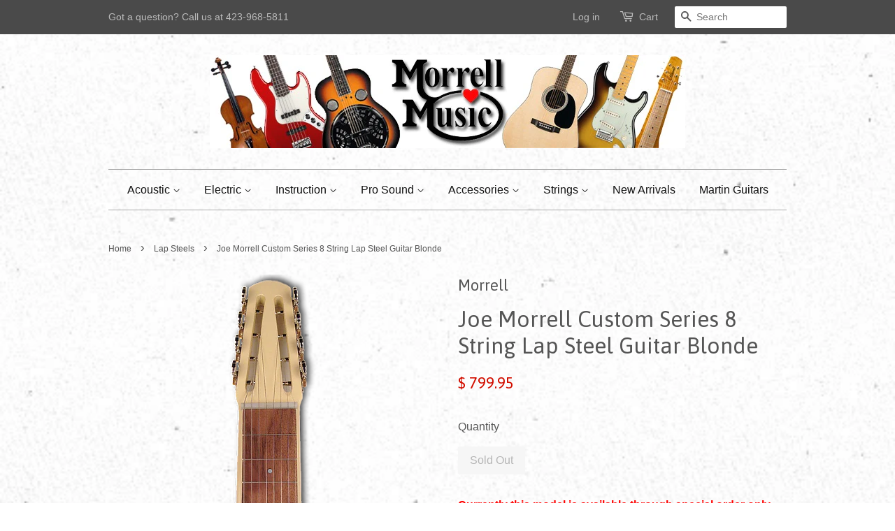

--- FILE ---
content_type: text/html; charset=utf-8
request_url: https://www.morrellmusic.com/collections/lap-steels/products/joe-morrell-custom-series-8-string-lap-steel-guitar-blonde
body_size: 17435
content:
<!doctype html>
<!--[if lt IE 7]><html class="no-js lt-ie9 lt-ie8 lt-ie7" lang="en"> <![endif]-->
<!--[if IE 7]><html class="no-js lt-ie9 lt-ie8" lang="en"> <![endif]-->
<!--[if IE 8]><html class="no-js lt-ie9" lang="en"> <![endif]-->
<!--[if IE 9 ]><html class="ie9 no-js"> <![endif]-->
<!--[if (gt IE 9)|!(IE)]><!--> <html class="no-js"> <!--<![endif]-->
<head>

  <!-- Basic page needs ================================================== -->
  <meta charset="utf-8">
  <meta http-equiv="X-UA-Compatible" content="IE=edge,chrome=1">

  

  <!-- Title and description ================================================== -->
  <title>
  Joe Morrell Custom Series 8 String Lap Steel Guitar Blonde &ndash; Morrell Music Company
  </title>

  
  <meta name="description" content="Currently this model is available through special order only and there may be a delay in delivery. Please allow 4-6 weeks for delivery.  The Joe Morrell Custom Series 8-String Lap Steel Guitar is a guitar for the serious player!  This lap steel is feature-packed with two Dimarzio PAF8 humbucker pickups. These powerful ">
  

  <!-- Social meta ================================================== -->
  

  <meta property="og:type" content="product">
  <meta property="og:title" content="Joe Morrell Custom Series 8 String Lap Steel Guitar Blonde">
  <meta property="og:url" content="https://www.morrellmusic.com/products/joe-morrell-custom-series-8-string-lap-steel-guitar-blonde">
  
  <meta property="og:image" content="http://www.morrellmusic.com/cdn/shop/products/8_BLONDE_grande.png?v=1455738548">
  <meta property="og:image:secure_url" content="https://www.morrellmusic.com/cdn/shop/products/8_BLONDE_grande.png?v=1455738548">
  
  <meta property="og:price:amount" content="799.95">
  <meta property="og:price:currency" content="USD">


  <meta property="og:description" content="Currently this model is available through special order only and there may be a delay in delivery. Please allow 4-6 weeks for delivery.  The Joe Morrell Custom Series 8-String Lap Steel Guitar is a guitar for the serious player!  This lap steel is feature-packed with two Dimarzio PAF8 humbucker pickups. These powerful ">

<meta property="og:site_name" content="Morrell Music Company">



<meta name="twitter:card" content="summary">




  <meta name="twitter:title" content="Joe Morrell Custom Series 8 String Lap Steel Guitar Blonde">
  <meta name="twitter:description" content="Currently this model is available through special order only and there may be a delay in delivery. Please allow 4-6 weeks for delivery.  The Joe Morrell Custom Series 8-String Lap Steel Guitar is a guitar for the serious player!  This lap steel is feature-packed with two Dimarzio PAF8 humbucker pickups. These">
  <meta name="twitter:image" content="https://www.morrellmusic.com/cdn/shop/products/8_BLONDE_medium.png?v=1455738548">
  <meta name="twitter:image:width" content="240">
  <meta name="twitter:image:height" content="240">



  <!-- Helpers ================================================== -->
  <link rel="canonical" href="https://www.morrellmusic.com/products/joe-morrell-custom-series-8-string-lap-steel-guitar-blonde">
  <meta name="viewport" content="width=device-width,initial-scale=1">
  <meta name="theme-color" content="#d20f00">

  <!-- CSS ================================================== -->
  <link href="//www.morrellmusic.com/cdn/shop/t/4/assets/timber.scss.css?v=13377439239954935941672507498" rel="stylesheet" type="text/css" media="all" />
  <link href="//www.morrellmusic.com/cdn/shop/t/4/assets/theme.scss.css?v=79922464410046233931672507498" rel="stylesheet" type="text/css" media="all" />

  

  
    
    
    <link href="//fonts.googleapis.com/css?family=Asap:400" rel="stylesheet" type="text/css" media="all" />
  




  <!-- Header hook for plugins ================================================== -->
  <script>window.performance && window.performance.mark && window.performance.mark('shopify.content_for_header.start');</script><meta name="google-site-verification" content="PsyEEYw0pdy75fgb6GDPEG7YmE9Q_X2xuTgCU6D6jEQ">
<meta id="shopify-digital-wallet" name="shopify-digital-wallet" content="/11417300/digital_wallets/dialog">
<meta name="shopify-checkout-api-token" content="153294ff63b79f7ccd32436da34e8f2e">
<meta id="in-context-paypal-metadata" data-shop-id="11417300" data-venmo-supported="true" data-environment="production" data-locale="en_US" data-paypal-v4="true" data-currency="USD">
<link rel="alternate" type="application/json+oembed" href="https://www.morrellmusic.com/products/joe-morrell-custom-series-8-string-lap-steel-guitar-blonde.oembed">
<script async="async" src="/checkouts/internal/preloads.js?locale=en-US"></script>
<link rel="preconnect" href="https://shop.app" crossorigin="anonymous">
<script async="async" src="https://shop.app/checkouts/internal/preloads.js?locale=en-US&shop_id=11417300" crossorigin="anonymous"></script>
<script id="shopify-features" type="application/json">{"accessToken":"153294ff63b79f7ccd32436da34e8f2e","betas":["rich-media-storefront-analytics"],"domain":"www.morrellmusic.com","predictiveSearch":true,"shopId":11417300,"locale":"en"}</script>
<script>var Shopify = Shopify || {};
Shopify.shop = "morrell-music-company.myshopify.com";
Shopify.locale = "en";
Shopify.currency = {"active":"USD","rate":"1.0"};
Shopify.country = "US";
Shopify.theme = {"name":"Minimal","id":83339649,"schema_name":null,"schema_version":null,"theme_store_id":380,"role":"main"};
Shopify.theme.handle = "null";
Shopify.theme.style = {"id":null,"handle":null};
Shopify.cdnHost = "www.morrellmusic.com/cdn";
Shopify.routes = Shopify.routes || {};
Shopify.routes.root = "/";</script>
<script type="module">!function(o){(o.Shopify=o.Shopify||{}).modules=!0}(window);</script>
<script>!function(o){function n(){var o=[];function n(){o.push(Array.prototype.slice.apply(arguments))}return n.q=o,n}var t=o.Shopify=o.Shopify||{};t.loadFeatures=n(),t.autoloadFeatures=n()}(window);</script>
<script>
  window.ShopifyPay = window.ShopifyPay || {};
  window.ShopifyPay.apiHost = "shop.app\/pay";
  window.ShopifyPay.redirectState = null;
</script>
<script id="shop-js-analytics" type="application/json">{"pageType":"product"}</script>
<script defer="defer" async type="module" src="//www.morrellmusic.com/cdn/shopifycloud/shop-js/modules/v2/client.init-shop-cart-sync_BN7fPSNr.en.esm.js"></script>
<script defer="defer" async type="module" src="//www.morrellmusic.com/cdn/shopifycloud/shop-js/modules/v2/chunk.common_Cbph3Kss.esm.js"></script>
<script defer="defer" async type="module" src="//www.morrellmusic.com/cdn/shopifycloud/shop-js/modules/v2/chunk.modal_DKumMAJ1.esm.js"></script>
<script type="module">
  await import("//www.morrellmusic.com/cdn/shopifycloud/shop-js/modules/v2/client.init-shop-cart-sync_BN7fPSNr.en.esm.js");
await import("//www.morrellmusic.com/cdn/shopifycloud/shop-js/modules/v2/chunk.common_Cbph3Kss.esm.js");
await import("//www.morrellmusic.com/cdn/shopifycloud/shop-js/modules/v2/chunk.modal_DKumMAJ1.esm.js");

  window.Shopify.SignInWithShop?.initShopCartSync?.({"fedCMEnabled":true,"windoidEnabled":true});

</script>
<script defer="defer" async type="module" src="//www.morrellmusic.com/cdn/shopifycloud/shop-js/modules/v2/client.payment-terms_BxzfvcZJ.en.esm.js"></script>
<script defer="defer" async type="module" src="//www.morrellmusic.com/cdn/shopifycloud/shop-js/modules/v2/chunk.common_Cbph3Kss.esm.js"></script>
<script defer="defer" async type="module" src="//www.morrellmusic.com/cdn/shopifycloud/shop-js/modules/v2/chunk.modal_DKumMAJ1.esm.js"></script>
<script type="module">
  await import("//www.morrellmusic.com/cdn/shopifycloud/shop-js/modules/v2/client.payment-terms_BxzfvcZJ.en.esm.js");
await import("//www.morrellmusic.com/cdn/shopifycloud/shop-js/modules/v2/chunk.common_Cbph3Kss.esm.js");
await import("//www.morrellmusic.com/cdn/shopifycloud/shop-js/modules/v2/chunk.modal_DKumMAJ1.esm.js");

  
</script>
<script>
  window.Shopify = window.Shopify || {};
  if (!window.Shopify.featureAssets) window.Shopify.featureAssets = {};
  window.Shopify.featureAssets['shop-js'] = {"shop-cart-sync":["modules/v2/client.shop-cart-sync_CJVUk8Jm.en.esm.js","modules/v2/chunk.common_Cbph3Kss.esm.js","modules/v2/chunk.modal_DKumMAJ1.esm.js"],"init-fed-cm":["modules/v2/client.init-fed-cm_7Fvt41F4.en.esm.js","modules/v2/chunk.common_Cbph3Kss.esm.js","modules/v2/chunk.modal_DKumMAJ1.esm.js"],"init-shop-email-lookup-coordinator":["modules/v2/client.init-shop-email-lookup-coordinator_Cc088_bR.en.esm.js","modules/v2/chunk.common_Cbph3Kss.esm.js","modules/v2/chunk.modal_DKumMAJ1.esm.js"],"init-windoid":["modules/v2/client.init-windoid_hPopwJRj.en.esm.js","modules/v2/chunk.common_Cbph3Kss.esm.js","modules/v2/chunk.modal_DKumMAJ1.esm.js"],"shop-button":["modules/v2/client.shop-button_B0jaPSNF.en.esm.js","modules/v2/chunk.common_Cbph3Kss.esm.js","modules/v2/chunk.modal_DKumMAJ1.esm.js"],"shop-cash-offers":["modules/v2/client.shop-cash-offers_DPIskqss.en.esm.js","modules/v2/chunk.common_Cbph3Kss.esm.js","modules/v2/chunk.modal_DKumMAJ1.esm.js"],"shop-toast-manager":["modules/v2/client.shop-toast-manager_CK7RT69O.en.esm.js","modules/v2/chunk.common_Cbph3Kss.esm.js","modules/v2/chunk.modal_DKumMAJ1.esm.js"],"init-shop-cart-sync":["modules/v2/client.init-shop-cart-sync_BN7fPSNr.en.esm.js","modules/v2/chunk.common_Cbph3Kss.esm.js","modules/v2/chunk.modal_DKumMAJ1.esm.js"],"init-customer-accounts-sign-up":["modules/v2/client.init-customer-accounts-sign-up_CfPf4CXf.en.esm.js","modules/v2/client.shop-login-button_DeIztwXF.en.esm.js","modules/v2/chunk.common_Cbph3Kss.esm.js","modules/v2/chunk.modal_DKumMAJ1.esm.js"],"pay-button":["modules/v2/client.pay-button_CgIwFSYN.en.esm.js","modules/v2/chunk.common_Cbph3Kss.esm.js","modules/v2/chunk.modal_DKumMAJ1.esm.js"],"init-customer-accounts":["modules/v2/client.init-customer-accounts_DQ3x16JI.en.esm.js","modules/v2/client.shop-login-button_DeIztwXF.en.esm.js","modules/v2/chunk.common_Cbph3Kss.esm.js","modules/v2/chunk.modal_DKumMAJ1.esm.js"],"avatar":["modules/v2/client.avatar_BTnouDA3.en.esm.js"],"init-shop-for-new-customer-accounts":["modules/v2/client.init-shop-for-new-customer-accounts_CsZy_esa.en.esm.js","modules/v2/client.shop-login-button_DeIztwXF.en.esm.js","modules/v2/chunk.common_Cbph3Kss.esm.js","modules/v2/chunk.modal_DKumMAJ1.esm.js"],"shop-follow-button":["modules/v2/client.shop-follow-button_BRMJjgGd.en.esm.js","modules/v2/chunk.common_Cbph3Kss.esm.js","modules/v2/chunk.modal_DKumMAJ1.esm.js"],"checkout-modal":["modules/v2/client.checkout-modal_B9Drz_yf.en.esm.js","modules/v2/chunk.common_Cbph3Kss.esm.js","modules/v2/chunk.modal_DKumMAJ1.esm.js"],"shop-login-button":["modules/v2/client.shop-login-button_DeIztwXF.en.esm.js","modules/v2/chunk.common_Cbph3Kss.esm.js","modules/v2/chunk.modal_DKumMAJ1.esm.js"],"lead-capture":["modules/v2/client.lead-capture_DXYzFM3R.en.esm.js","modules/v2/chunk.common_Cbph3Kss.esm.js","modules/v2/chunk.modal_DKumMAJ1.esm.js"],"shop-login":["modules/v2/client.shop-login_CA5pJqmO.en.esm.js","modules/v2/chunk.common_Cbph3Kss.esm.js","modules/v2/chunk.modal_DKumMAJ1.esm.js"],"payment-terms":["modules/v2/client.payment-terms_BxzfvcZJ.en.esm.js","modules/v2/chunk.common_Cbph3Kss.esm.js","modules/v2/chunk.modal_DKumMAJ1.esm.js"]};
</script>
<script>(function() {
  var isLoaded = false;
  function asyncLoad() {
    if (isLoaded) return;
    isLoaded = true;
    var urls = ["\/\/www.powr.io\/powr.js?powr-token=morrell-music-company.myshopify.com\u0026external-type=shopify\u0026shop=morrell-music-company.myshopify.com","https:\/\/www.improvedcontactform.com\/icf.js?shop=morrell-music-company.myshopify.com","https:\/\/app.adoric-om.com\/adoric.js?key=9304e551e8e2eef4c83eeaf5723ff147\u0026shop=morrell-music-company.myshopify.com","https:\/\/cdn.hextom.com\/js\/freeshippingbar.js?shop=morrell-music-company.myshopify.com"];
    for (var i = 0; i < urls.length; i++) {
      var s = document.createElement('script');
      s.type = 'text/javascript';
      s.async = true;
      s.src = urls[i];
      var x = document.getElementsByTagName('script')[0];
      x.parentNode.insertBefore(s, x);
    }
  };
  if(window.attachEvent) {
    window.attachEvent('onload', asyncLoad);
  } else {
    window.addEventListener('load', asyncLoad, false);
  }
})();</script>
<script id="__st">var __st={"a":11417300,"offset":-21600,"reqid":"a1d02b99-9e49-4e2e-bb27-8189f774d193-1770138548","pageurl":"www.morrellmusic.com\/collections\/lap-steels\/products\/joe-morrell-custom-series-8-string-lap-steel-guitar-blonde","u":"cb3abcd92443","p":"product","rtyp":"product","rid":4223145025};</script>
<script>window.ShopifyPaypalV4VisibilityTracking = true;</script>
<script id="captcha-bootstrap">!function(){'use strict';const t='contact',e='account',n='new_comment',o=[[t,t],['blogs',n],['comments',n],[t,'customer']],c=[[e,'customer_login'],[e,'guest_login'],[e,'recover_customer_password'],[e,'create_customer']],r=t=>t.map((([t,e])=>`form[action*='/${t}']:not([data-nocaptcha='true']) input[name='form_type'][value='${e}']`)).join(','),a=t=>()=>t?[...document.querySelectorAll(t)].map((t=>t.form)):[];function s(){const t=[...o],e=r(t);return a(e)}const i='password',u='form_key',d=['recaptcha-v3-token','g-recaptcha-response','h-captcha-response',i],f=()=>{try{return window.sessionStorage}catch{return}},m='__shopify_v',_=t=>t.elements[u];function p(t,e,n=!1){try{const o=window.sessionStorage,c=JSON.parse(o.getItem(e)),{data:r}=function(t){const{data:e,action:n}=t;return t[m]||n?{data:e,action:n}:{data:t,action:n}}(c);for(const[e,n]of Object.entries(r))t.elements[e]&&(t.elements[e].value=n);n&&o.removeItem(e)}catch(o){console.error('form repopulation failed',{error:o})}}const l='form_type',E='cptcha';function T(t){t.dataset[E]=!0}const w=window,h=w.document,L='Shopify',v='ce_forms',y='captcha';let A=!1;((t,e)=>{const n=(g='f06e6c50-85a8-45c8-87d0-21a2b65856fe',I='https://cdn.shopify.com/shopifycloud/storefront-forms-hcaptcha/ce_storefront_forms_captcha_hcaptcha.v1.5.2.iife.js',D={infoText:'Protected by hCaptcha',privacyText:'Privacy',termsText:'Terms'},(t,e,n)=>{const o=w[L][v],c=o.bindForm;if(c)return c(t,g,e,D).then(n);var r;o.q.push([[t,g,e,D],n]),r=I,A||(h.body.append(Object.assign(h.createElement('script'),{id:'captcha-provider',async:!0,src:r})),A=!0)});var g,I,D;w[L]=w[L]||{},w[L][v]=w[L][v]||{},w[L][v].q=[],w[L][y]=w[L][y]||{},w[L][y].protect=function(t,e){n(t,void 0,e),T(t)},Object.freeze(w[L][y]),function(t,e,n,w,h,L){const[v,y,A,g]=function(t,e,n){const i=e?o:[],u=t?c:[],d=[...i,...u],f=r(d),m=r(i),_=r(d.filter((([t,e])=>n.includes(e))));return[a(f),a(m),a(_),s()]}(w,h,L),I=t=>{const e=t.target;return e instanceof HTMLFormElement?e:e&&e.form},D=t=>v().includes(t);t.addEventListener('submit',(t=>{const e=I(t);if(!e)return;const n=D(e)&&!e.dataset.hcaptchaBound&&!e.dataset.recaptchaBound,o=_(e),c=g().includes(e)&&(!o||!o.value);(n||c)&&t.preventDefault(),c&&!n&&(function(t){try{if(!f())return;!function(t){const e=f();if(!e)return;const n=_(t);if(!n)return;const o=n.value;o&&e.removeItem(o)}(t);const e=Array.from(Array(32),(()=>Math.random().toString(36)[2])).join('');!function(t,e){_(t)||t.append(Object.assign(document.createElement('input'),{type:'hidden',name:u})),t.elements[u].value=e}(t,e),function(t,e){const n=f();if(!n)return;const o=[...t.querySelectorAll(`input[type='${i}']`)].map((({name:t})=>t)),c=[...d,...o],r={};for(const[a,s]of new FormData(t).entries())c.includes(a)||(r[a]=s);n.setItem(e,JSON.stringify({[m]:1,action:t.action,data:r}))}(t,e)}catch(e){console.error('failed to persist form',e)}}(e),e.submit())}));const S=(t,e)=>{t&&!t.dataset[E]&&(n(t,e.some((e=>e===t))),T(t))};for(const o of['focusin','change'])t.addEventListener(o,(t=>{const e=I(t);D(e)&&S(e,y())}));const B=e.get('form_key'),M=e.get(l),P=B&&M;t.addEventListener('DOMContentLoaded',(()=>{const t=y();if(P)for(const e of t)e.elements[l].value===M&&p(e,B);[...new Set([...A(),...v().filter((t=>'true'===t.dataset.shopifyCaptcha))])].forEach((e=>S(e,t)))}))}(h,new URLSearchParams(w.location.search),n,t,e,['guest_login'])})(!0,!0)}();</script>
<script integrity="sha256-4kQ18oKyAcykRKYeNunJcIwy7WH5gtpwJnB7kiuLZ1E=" data-source-attribution="shopify.loadfeatures" defer="defer" src="//www.morrellmusic.com/cdn/shopifycloud/storefront/assets/storefront/load_feature-a0a9edcb.js" crossorigin="anonymous"></script>
<script crossorigin="anonymous" defer="defer" src="//www.morrellmusic.com/cdn/shopifycloud/storefront/assets/shopify_pay/storefront-65b4c6d7.js?v=20250812"></script>
<script data-source-attribution="shopify.dynamic_checkout.dynamic.init">var Shopify=Shopify||{};Shopify.PaymentButton=Shopify.PaymentButton||{isStorefrontPortableWallets:!0,init:function(){window.Shopify.PaymentButton.init=function(){};var t=document.createElement("script");t.src="https://www.morrellmusic.com/cdn/shopifycloud/portable-wallets/latest/portable-wallets.en.js",t.type="module",document.head.appendChild(t)}};
</script>
<script data-source-attribution="shopify.dynamic_checkout.buyer_consent">
  function portableWalletsHideBuyerConsent(e){var t=document.getElementById("shopify-buyer-consent"),n=document.getElementById("shopify-subscription-policy-button");t&&n&&(t.classList.add("hidden"),t.setAttribute("aria-hidden","true"),n.removeEventListener("click",e))}function portableWalletsShowBuyerConsent(e){var t=document.getElementById("shopify-buyer-consent"),n=document.getElementById("shopify-subscription-policy-button");t&&n&&(t.classList.remove("hidden"),t.removeAttribute("aria-hidden"),n.addEventListener("click",e))}window.Shopify?.PaymentButton&&(window.Shopify.PaymentButton.hideBuyerConsent=portableWalletsHideBuyerConsent,window.Shopify.PaymentButton.showBuyerConsent=portableWalletsShowBuyerConsent);
</script>
<script data-source-attribution="shopify.dynamic_checkout.cart.bootstrap">document.addEventListener("DOMContentLoaded",(function(){function t(){return document.querySelector("shopify-accelerated-checkout-cart, shopify-accelerated-checkout")}if(t())Shopify.PaymentButton.init();else{new MutationObserver((function(e,n){t()&&(Shopify.PaymentButton.init(),n.disconnect())})).observe(document.body,{childList:!0,subtree:!0})}}));
</script>
<link id="shopify-accelerated-checkout-styles" rel="stylesheet" media="screen" href="https://www.morrellmusic.com/cdn/shopifycloud/portable-wallets/latest/accelerated-checkout-backwards-compat.css" crossorigin="anonymous">
<style id="shopify-accelerated-checkout-cart">
        #shopify-buyer-consent {
  margin-top: 1em;
  display: inline-block;
  width: 100%;
}

#shopify-buyer-consent.hidden {
  display: none;
}

#shopify-subscription-policy-button {
  background: none;
  border: none;
  padding: 0;
  text-decoration: underline;
  font-size: inherit;
  cursor: pointer;
}

#shopify-subscription-policy-button::before {
  box-shadow: none;
}

      </style>

<script>window.performance && window.performance.mark && window.performance.mark('shopify.content_for_header.end');</script>

  

<!--[if lt IE 9]>
<script src="//cdnjs.cloudflare.com/ajax/libs/html5shiv/3.7.2/html5shiv.min.js" type="text/javascript"></script>
<script src="//www.morrellmusic.com/cdn/shop/t/4/assets/respond.min.js?v=52248677837542619231453831450" type="text/javascript"></script>
<link href="//www.morrellmusic.com/cdn/shop/t/4/assets/respond-proxy.html" id="respond-proxy" rel="respond-proxy" />
<link href="//www.morrellmusic.com/search?q=11501d18ff46e686dead5dd1fe4cfbfb" id="respond-redirect" rel="respond-redirect" />
<script src="//www.morrellmusic.com/search?q=11501d18ff46e686dead5dd1fe4cfbfb" type="text/javascript"></script>
<![endif]-->



  <script src="//ajax.googleapis.com/ajax/libs/jquery/1.11.0/jquery.min.js" type="text/javascript"></script>
  <script src="//www.morrellmusic.com/cdn/shop/t/4/assets/modernizr.min.js?v=26620055551102246001453831450" type="text/javascript"></script>

  
  

<!--DOOFINDER-SHOPIFY-->  <!--/DOOFINDER-SHOPIFY--><link href="https://monorail-edge.shopifysvc.com" rel="dns-prefetch">
<script>(function(){if ("sendBeacon" in navigator && "performance" in window) {try {var session_token_from_headers = performance.getEntriesByType('navigation')[0].serverTiming.find(x => x.name == '_s').description;} catch {var session_token_from_headers = undefined;}var session_cookie_matches = document.cookie.match(/_shopify_s=([^;]*)/);var session_token_from_cookie = session_cookie_matches && session_cookie_matches.length === 2 ? session_cookie_matches[1] : "";var session_token = session_token_from_headers || session_token_from_cookie || "";function handle_abandonment_event(e) {var entries = performance.getEntries().filter(function(entry) {return /monorail-edge.shopifysvc.com/.test(entry.name);});if (!window.abandonment_tracked && entries.length === 0) {window.abandonment_tracked = true;var currentMs = Date.now();var navigation_start = performance.timing.navigationStart;var payload = {shop_id: 11417300,url: window.location.href,navigation_start,duration: currentMs - navigation_start,session_token,page_type: "product"};window.navigator.sendBeacon("https://monorail-edge.shopifysvc.com/v1/produce", JSON.stringify({schema_id: "online_store_buyer_site_abandonment/1.1",payload: payload,metadata: {event_created_at_ms: currentMs,event_sent_at_ms: currentMs}}));}}window.addEventListener('pagehide', handle_abandonment_event);}}());</script>
<script id="web-pixels-manager-setup">(function e(e,d,r,n,o){if(void 0===o&&(o={}),!Boolean(null===(a=null===(i=window.Shopify)||void 0===i?void 0:i.analytics)||void 0===a?void 0:a.replayQueue)){var i,a;window.Shopify=window.Shopify||{};var t=window.Shopify;t.analytics=t.analytics||{};var s=t.analytics;s.replayQueue=[],s.publish=function(e,d,r){return s.replayQueue.push([e,d,r]),!0};try{self.performance.mark("wpm:start")}catch(e){}var l=function(){var e={modern:/Edge?\/(1{2}[4-9]|1[2-9]\d|[2-9]\d{2}|\d{4,})\.\d+(\.\d+|)|Firefox\/(1{2}[4-9]|1[2-9]\d|[2-9]\d{2}|\d{4,})\.\d+(\.\d+|)|Chrom(ium|e)\/(9{2}|\d{3,})\.\d+(\.\d+|)|(Maci|X1{2}).+ Version\/(15\.\d+|(1[6-9]|[2-9]\d|\d{3,})\.\d+)([,.]\d+|)( \(\w+\)|)( Mobile\/\w+|) Safari\/|Chrome.+OPR\/(9{2}|\d{3,})\.\d+\.\d+|(CPU[ +]OS|iPhone[ +]OS|CPU[ +]iPhone|CPU IPhone OS|CPU iPad OS)[ +]+(15[._]\d+|(1[6-9]|[2-9]\d|\d{3,})[._]\d+)([._]\d+|)|Android:?[ /-](13[3-9]|1[4-9]\d|[2-9]\d{2}|\d{4,})(\.\d+|)(\.\d+|)|Android.+Firefox\/(13[5-9]|1[4-9]\d|[2-9]\d{2}|\d{4,})\.\d+(\.\d+|)|Android.+Chrom(ium|e)\/(13[3-9]|1[4-9]\d|[2-9]\d{2}|\d{4,})\.\d+(\.\d+|)|SamsungBrowser\/([2-9]\d|\d{3,})\.\d+/,legacy:/Edge?\/(1[6-9]|[2-9]\d|\d{3,})\.\d+(\.\d+|)|Firefox\/(5[4-9]|[6-9]\d|\d{3,})\.\d+(\.\d+|)|Chrom(ium|e)\/(5[1-9]|[6-9]\d|\d{3,})\.\d+(\.\d+|)([\d.]+$|.*Safari\/(?![\d.]+ Edge\/[\d.]+$))|(Maci|X1{2}).+ Version\/(10\.\d+|(1[1-9]|[2-9]\d|\d{3,})\.\d+)([,.]\d+|)( \(\w+\)|)( Mobile\/\w+|) Safari\/|Chrome.+OPR\/(3[89]|[4-9]\d|\d{3,})\.\d+\.\d+|(CPU[ +]OS|iPhone[ +]OS|CPU[ +]iPhone|CPU IPhone OS|CPU iPad OS)[ +]+(10[._]\d+|(1[1-9]|[2-9]\d|\d{3,})[._]\d+)([._]\d+|)|Android:?[ /-](13[3-9]|1[4-9]\d|[2-9]\d{2}|\d{4,})(\.\d+|)(\.\d+|)|Mobile Safari.+OPR\/([89]\d|\d{3,})\.\d+\.\d+|Android.+Firefox\/(13[5-9]|1[4-9]\d|[2-9]\d{2}|\d{4,})\.\d+(\.\d+|)|Android.+Chrom(ium|e)\/(13[3-9]|1[4-9]\d|[2-9]\d{2}|\d{4,})\.\d+(\.\d+|)|Android.+(UC? ?Browser|UCWEB|U3)[ /]?(15\.([5-9]|\d{2,})|(1[6-9]|[2-9]\d|\d{3,})\.\d+)\.\d+|SamsungBrowser\/(5\.\d+|([6-9]|\d{2,})\.\d+)|Android.+MQ{2}Browser\/(14(\.(9|\d{2,})|)|(1[5-9]|[2-9]\d|\d{3,})(\.\d+|))(\.\d+|)|K[Aa][Ii]OS\/(3\.\d+|([4-9]|\d{2,})\.\d+)(\.\d+|)/},d=e.modern,r=e.legacy,n=navigator.userAgent;return n.match(d)?"modern":n.match(r)?"legacy":"unknown"}(),u="modern"===l?"modern":"legacy",c=(null!=n?n:{modern:"",legacy:""})[u],f=function(e){return[e.baseUrl,"/wpm","/b",e.hashVersion,"modern"===e.buildTarget?"m":"l",".js"].join("")}({baseUrl:d,hashVersion:r,buildTarget:u}),m=function(e){var d=e.version,r=e.bundleTarget,n=e.surface,o=e.pageUrl,i=e.monorailEndpoint;return{emit:function(e){var a=e.status,t=e.errorMsg,s=(new Date).getTime(),l=JSON.stringify({metadata:{event_sent_at_ms:s},events:[{schema_id:"web_pixels_manager_load/3.1",payload:{version:d,bundle_target:r,page_url:o,status:a,surface:n,error_msg:t},metadata:{event_created_at_ms:s}}]});if(!i)return console&&console.warn&&console.warn("[Web Pixels Manager] No Monorail endpoint provided, skipping logging."),!1;try{return self.navigator.sendBeacon.bind(self.navigator)(i,l)}catch(e){}var u=new XMLHttpRequest;try{return u.open("POST",i,!0),u.setRequestHeader("Content-Type","text/plain"),u.send(l),!0}catch(e){return console&&console.warn&&console.warn("[Web Pixels Manager] Got an unhandled error while logging to Monorail."),!1}}}}({version:r,bundleTarget:l,surface:e.surface,pageUrl:self.location.href,monorailEndpoint:e.monorailEndpoint});try{o.browserTarget=l,function(e){var d=e.src,r=e.async,n=void 0===r||r,o=e.onload,i=e.onerror,a=e.sri,t=e.scriptDataAttributes,s=void 0===t?{}:t,l=document.createElement("script"),u=document.querySelector("head"),c=document.querySelector("body");if(l.async=n,l.src=d,a&&(l.integrity=a,l.crossOrigin="anonymous"),s)for(var f in s)if(Object.prototype.hasOwnProperty.call(s,f))try{l.dataset[f]=s[f]}catch(e){}if(o&&l.addEventListener("load",o),i&&l.addEventListener("error",i),u)u.appendChild(l);else{if(!c)throw new Error("Did not find a head or body element to append the script");c.appendChild(l)}}({src:f,async:!0,onload:function(){if(!function(){var e,d;return Boolean(null===(d=null===(e=window.Shopify)||void 0===e?void 0:e.analytics)||void 0===d?void 0:d.initialized)}()){var d=window.webPixelsManager.init(e)||void 0;if(d){var r=window.Shopify.analytics;r.replayQueue.forEach((function(e){var r=e[0],n=e[1],o=e[2];d.publishCustomEvent(r,n,o)})),r.replayQueue=[],r.publish=d.publishCustomEvent,r.visitor=d.visitor,r.initialized=!0}}},onerror:function(){return m.emit({status:"failed",errorMsg:"".concat(f," has failed to load")})},sri:function(e){var d=/^sha384-[A-Za-z0-9+/=]+$/;return"string"==typeof e&&d.test(e)}(c)?c:"",scriptDataAttributes:o}),m.emit({status:"loading"})}catch(e){m.emit({status:"failed",errorMsg:(null==e?void 0:e.message)||"Unknown error"})}}})({shopId: 11417300,storefrontBaseUrl: "https://www.morrellmusic.com",extensionsBaseUrl: "https://extensions.shopifycdn.com/cdn/shopifycloud/web-pixels-manager",monorailEndpoint: "https://monorail-edge.shopifysvc.com/unstable/produce_batch",surface: "storefront-renderer",enabledBetaFlags: ["2dca8a86"],webPixelsConfigList: [{"id":"857047339","configuration":"{\"config\":\"{\\\"pixel_id\\\":\\\"AW-1050324421\\\",\\\"target_country\\\":\\\"US\\\",\\\"gtag_events\\\":[{\\\"type\\\":\\\"search\\\",\\\"action_label\\\":\\\"AW-1050324421\\\/m06wCOHegpQBEMXb6vQD\\\"},{\\\"type\\\":\\\"begin_checkout\\\",\\\"action_label\\\":\\\"AW-1050324421\\\/RAGzCN7egpQBEMXb6vQD\\\"},{\\\"type\\\":\\\"view_item\\\",\\\"action_label\\\":[\\\"AW-1050324421\\\/Xgh5CNjegpQBEMXb6vQD\\\",\\\"MC-7V1VRXG4SB\\\"]},{\\\"type\\\":\\\"purchase\\\",\\\"action_label\\\":[\\\"AW-1050324421\\\/oqSuCNXegpQBEMXb6vQD\\\",\\\"MC-7V1VRXG4SB\\\"]},{\\\"type\\\":\\\"page_view\\\",\\\"action_label\\\":[\\\"AW-1050324421\\\/_Th1CNLegpQBEMXb6vQD\\\",\\\"MC-7V1VRXG4SB\\\"]},{\\\"type\\\":\\\"add_payment_info\\\",\\\"action_label\\\":\\\"AW-1050324421\\\/LAWbCOTegpQBEMXb6vQD\\\"},{\\\"type\\\":\\\"add_to_cart\\\",\\\"action_label\\\":\\\"AW-1050324421\\\/9cNgCNvegpQBEMXb6vQD\\\"}],\\\"enable_monitoring_mode\\\":false}\"}","eventPayloadVersion":"v1","runtimeContext":"OPEN","scriptVersion":"b2a88bafab3e21179ed38636efcd8a93","type":"APP","apiClientId":1780363,"privacyPurposes":[],"dataSharingAdjustments":{"protectedCustomerApprovalScopes":["read_customer_address","read_customer_email","read_customer_name","read_customer_personal_data","read_customer_phone"]}},{"id":"326172971","configuration":"{\"pixel_id\":\"408743143608375\",\"pixel_type\":\"facebook_pixel\",\"metaapp_system_user_token\":\"-\"}","eventPayloadVersion":"v1","runtimeContext":"OPEN","scriptVersion":"ca16bc87fe92b6042fbaa3acc2fbdaa6","type":"APP","apiClientId":2329312,"privacyPurposes":["ANALYTICS","MARKETING","SALE_OF_DATA"],"dataSharingAdjustments":{"protectedCustomerApprovalScopes":["read_customer_address","read_customer_email","read_customer_name","read_customer_personal_data","read_customer_phone"]}},{"id":"shopify-app-pixel","configuration":"{}","eventPayloadVersion":"v1","runtimeContext":"STRICT","scriptVersion":"0450","apiClientId":"shopify-pixel","type":"APP","privacyPurposes":["ANALYTICS","MARKETING"]},{"id":"shopify-custom-pixel","eventPayloadVersion":"v1","runtimeContext":"LAX","scriptVersion":"0450","apiClientId":"shopify-pixel","type":"CUSTOM","privacyPurposes":["ANALYTICS","MARKETING"]}],isMerchantRequest: false,initData: {"shop":{"name":"Morrell Music Company","paymentSettings":{"currencyCode":"USD"},"myshopifyDomain":"morrell-music-company.myshopify.com","countryCode":"US","storefrontUrl":"https:\/\/www.morrellmusic.com"},"customer":null,"cart":null,"checkout":null,"productVariants":[{"price":{"amount":799.95,"currencyCode":"USD"},"product":{"title":"Joe Morrell Custom Series 8 String Lap Steel Guitar Blonde","vendor":"Morrell","id":"4223145025","untranslatedTitle":"Joe Morrell Custom Series 8 String Lap Steel Guitar Blonde","url":"\/products\/joe-morrell-custom-series-8-string-lap-steel-guitar-blonde","type":"Lap Steel Guitar"},"id":"12104857729","image":{"src":"\/\/www.morrellmusic.com\/cdn\/shop\/products\/8_BLONDE.png?v=1455738548"},"sku":"JMCS-8BD","title":"Default Title","untranslatedTitle":"Default Title"}],"purchasingCompany":null},},"https://www.morrellmusic.com/cdn","3918e4e0wbf3ac3cepc5707306mb02b36c6",{"modern":"","legacy":""},{"shopId":"11417300","storefrontBaseUrl":"https:\/\/www.morrellmusic.com","extensionBaseUrl":"https:\/\/extensions.shopifycdn.com\/cdn\/shopifycloud\/web-pixels-manager","surface":"storefront-renderer","enabledBetaFlags":"[\"2dca8a86\"]","isMerchantRequest":"false","hashVersion":"3918e4e0wbf3ac3cepc5707306mb02b36c6","publish":"custom","events":"[[\"page_viewed\",{}],[\"product_viewed\",{\"productVariant\":{\"price\":{\"amount\":799.95,\"currencyCode\":\"USD\"},\"product\":{\"title\":\"Joe Morrell Custom Series 8 String Lap Steel Guitar Blonde\",\"vendor\":\"Morrell\",\"id\":\"4223145025\",\"untranslatedTitle\":\"Joe Morrell Custom Series 8 String Lap Steel Guitar Blonde\",\"url\":\"\/products\/joe-morrell-custom-series-8-string-lap-steel-guitar-blonde\",\"type\":\"Lap Steel Guitar\"},\"id\":\"12104857729\",\"image\":{\"src\":\"\/\/www.morrellmusic.com\/cdn\/shop\/products\/8_BLONDE.png?v=1455738548\"},\"sku\":\"JMCS-8BD\",\"title\":\"Default Title\",\"untranslatedTitle\":\"Default Title\"}}]]"});</script><script>
  window.ShopifyAnalytics = window.ShopifyAnalytics || {};
  window.ShopifyAnalytics.meta = window.ShopifyAnalytics.meta || {};
  window.ShopifyAnalytics.meta.currency = 'USD';
  var meta = {"product":{"id":4223145025,"gid":"gid:\/\/shopify\/Product\/4223145025","vendor":"Morrell","type":"Lap Steel Guitar","handle":"joe-morrell-custom-series-8-string-lap-steel-guitar-blonde","variants":[{"id":12104857729,"price":79995,"name":"Joe Morrell Custom Series 8 String Lap Steel Guitar Blonde","public_title":null,"sku":"JMCS-8BD"}],"remote":false},"page":{"pageType":"product","resourceType":"product","resourceId":4223145025,"requestId":"a1d02b99-9e49-4e2e-bb27-8189f774d193-1770138548"}};
  for (var attr in meta) {
    window.ShopifyAnalytics.meta[attr] = meta[attr];
  }
</script>
<script class="analytics">
  (function () {
    var customDocumentWrite = function(content) {
      var jquery = null;

      if (window.jQuery) {
        jquery = window.jQuery;
      } else if (window.Checkout && window.Checkout.$) {
        jquery = window.Checkout.$;
      }

      if (jquery) {
        jquery('body').append(content);
      }
    };

    var hasLoggedConversion = function(token) {
      if (token) {
        return document.cookie.indexOf('loggedConversion=' + token) !== -1;
      }
      return false;
    }

    var setCookieIfConversion = function(token) {
      if (token) {
        var twoMonthsFromNow = new Date(Date.now());
        twoMonthsFromNow.setMonth(twoMonthsFromNow.getMonth() + 2);

        document.cookie = 'loggedConversion=' + token + '; expires=' + twoMonthsFromNow;
      }
    }

    var trekkie = window.ShopifyAnalytics.lib = window.trekkie = window.trekkie || [];
    if (trekkie.integrations) {
      return;
    }
    trekkie.methods = [
      'identify',
      'page',
      'ready',
      'track',
      'trackForm',
      'trackLink'
    ];
    trekkie.factory = function(method) {
      return function() {
        var args = Array.prototype.slice.call(arguments);
        args.unshift(method);
        trekkie.push(args);
        return trekkie;
      };
    };
    for (var i = 0; i < trekkie.methods.length; i++) {
      var key = trekkie.methods[i];
      trekkie[key] = trekkie.factory(key);
    }
    trekkie.load = function(config) {
      trekkie.config = config || {};
      trekkie.config.initialDocumentCookie = document.cookie;
      var first = document.getElementsByTagName('script')[0];
      var script = document.createElement('script');
      script.type = 'text/javascript';
      script.onerror = function(e) {
        var scriptFallback = document.createElement('script');
        scriptFallback.type = 'text/javascript';
        scriptFallback.onerror = function(error) {
                var Monorail = {
      produce: function produce(monorailDomain, schemaId, payload) {
        var currentMs = new Date().getTime();
        var event = {
          schema_id: schemaId,
          payload: payload,
          metadata: {
            event_created_at_ms: currentMs,
            event_sent_at_ms: currentMs
          }
        };
        return Monorail.sendRequest("https://" + monorailDomain + "/v1/produce", JSON.stringify(event));
      },
      sendRequest: function sendRequest(endpointUrl, payload) {
        // Try the sendBeacon API
        if (window && window.navigator && typeof window.navigator.sendBeacon === 'function' && typeof window.Blob === 'function' && !Monorail.isIos12()) {
          var blobData = new window.Blob([payload], {
            type: 'text/plain'
          });

          if (window.navigator.sendBeacon(endpointUrl, blobData)) {
            return true;
          } // sendBeacon was not successful

        } // XHR beacon

        var xhr = new XMLHttpRequest();

        try {
          xhr.open('POST', endpointUrl);
          xhr.setRequestHeader('Content-Type', 'text/plain');
          xhr.send(payload);
        } catch (e) {
          console.log(e);
        }

        return false;
      },
      isIos12: function isIos12() {
        return window.navigator.userAgent.lastIndexOf('iPhone; CPU iPhone OS 12_') !== -1 || window.navigator.userAgent.lastIndexOf('iPad; CPU OS 12_') !== -1;
      }
    };
    Monorail.produce('monorail-edge.shopifysvc.com',
      'trekkie_storefront_load_errors/1.1',
      {shop_id: 11417300,
      theme_id: 83339649,
      app_name: "storefront",
      context_url: window.location.href,
      source_url: "//www.morrellmusic.com/cdn/s/trekkie.storefront.79098466c851f41c92951ae7d219bd75d823e9dd.min.js"});

        };
        scriptFallback.async = true;
        scriptFallback.src = '//www.morrellmusic.com/cdn/s/trekkie.storefront.79098466c851f41c92951ae7d219bd75d823e9dd.min.js';
        first.parentNode.insertBefore(scriptFallback, first);
      };
      script.async = true;
      script.src = '//www.morrellmusic.com/cdn/s/trekkie.storefront.79098466c851f41c92951ae7d219bd75d823e9dd.min.js';
      first.parentNode.insertBefore(script, first);
    };
    trekkie.load(
      {"Trekkie":{"appName":"storefront","development":false,"defaultAttributes":{"shopId":11417300,"isMerchantRequest":null,"themeId":83339649,"themeCityHash":"4558766029170275523","contentLanguage":"en","currency":"USD","eventMetadataId":"52f82029-4153-4d6d-b366-eac00194b08b"},"isServerSideCookieWritingEnabled":true,"monorailRegion":"shop_domain","enabledBetaFlags":["65f19447","b5387b81"]},"Session Attribution":{},"S2S":{"facebookCapiEnabled":false,"source":"trekkie-storefront-renderer","apiClientId":580111}}
    );

    var loaded = false;
    trekkie.ready(function() {
      if (loaded) return;
      loaded = true;

      window.ShopifyAnalytics.lib = window.trekkie;

      var originalDocumentWrite = document.write;
      document.write = customDocumentWrite;
      try { window.ShopifyAnalytics.merchantGoogleAnalytics.call(this); } catch(error) {};
      document.write = originalDocumentWrite;

      window.ShopifyAnalytics.lib.page(null,{"pageType":"product","resourceType":"product","resourceId":4223145025,"requestId":"a1d02b99-9e49-4e2e-bb27-8189f774d193-1770138548","shopifyEmitted":true});

      var match = window.location.pathname.match(/checkouts\/(.+)\/(thank_you|post_purchase)/)
      var token = match? match[1]: undefined;
      if (!hasLoggedConversion(token)) {
        setCookieIfConversion(token);
        window.ShopifyAnalytics.lib.track("Viewed Product",{"currency":"USD","variantId":12104857729,"productId":4223145025,"productGid":"gid:\/\/shopify\/Product\/4223145025","name":"Joe Morrell Custom Series 8 String Lap Steel Guitar Blonde","price":"799.95","sku":"JMCS-8BD","brand":"Morrell","variant":null,"category":"Lap Steel Guitar","nonInteraction":true,"remote":false},undefined,undefined,{"shopifyEmitted":true});
      window.ShopifyAnalytics.lib.track("monorail:\/\/trekkie_storefront_viewed_product\/1.1",{"currency":"USD","variantId":12104857729,"productId":4223145025,"productGid":"gid:\/\/shopify\/Product\/4223145025","name":"Joe Morrell Custom Series 8 String Lap Steel Guitar Blonde","price":"799.95","sku":"JMCS-8BD","brand":"Morrell","variant":null,"category":"Lap Steel Guitar","nonInteraction":true,"remote":false,"referer":"https:\/\/www.morrellmusic.com\/collections\/lap-steels\/products\/joe-morrell-custom-series-8-string-lap-steel-guitar-blonde"});
      }
    });


        var eventsListenerScript = document.createElement('script');
        eventsListenerScript.async = true;
        eventsListenerScript.src = "//www.morrellmusic.com/cdn/shopifycloud/storefront/assets/shop_events_listener-3da45d37.js";
        document.getElementsByTagName('head')[0].appendChild(eventsListenerScript);

})();</script>
<script
  defer
  src="https://www.morrellmusic.com/cdn/shopifycloud/perf-kit/shopify-perf-kit-3.1.0.min.js"
  data-application="storefront-renderer"
  data-shop-id="11417300"
  data-render-region="gcp-us-central1"
  data-page-type="product"
  data-theme-instance-id="83339649"
  data-theme-name=""
  data-theme-version=""
  data-monorail-region="shop_domain"
  data-resource-timing-sampling-rate="10"
  data-shs="true"
  data-shs-beacon="true"
  data-shs-export-with-fetch="true"
  data-shs-logs-sample-rate="1"
  data-shs-beacon-endpoint="https://www.morrellmusic.com/api/collect"
></script>
</head>

<body id="joe-morrell-custom-series-8-string-lap-steel-guitar-blonde" class="template-product" >

  <div class="header-bar">
  <div class="wrapper medium-down--hide">
    <div class="post-large--display-table">

      <div class="header-bar__left post-large--display-table-cell">

        

        

        
          <div class="header-bar__module header-bar__message">
            Got a question? Call us at 423-968-5811
          </div>
        

      </div>

      <div class="header-bar__right post-large--display-table-cell">

        
          <ul class="header-bar__module header-bar__module--list">
            
              <li>
                <a href="/account/login" id="customer_login_link">Log in</a>
              </li>
            
          </ul>
        

        <div class="header-bar__module">
          <span class="header-bar__sep" aria-hidden="true"></span>
          <a href="/cart" class="cart-page-link">
            <span class="icon icon-cart header-bar__cart-icon" aria-hidden="true"></span>
          </a>
        </div>

        <div class="header-bar__module">
          <a href="/cart" class="cart-page-link">
            Cart
            <span class="cart-count header-bar__cart-count hidden-count">0</span>
          </a>
        </div>

        
          
            <div class="header-bar__module header-bar__search">
              


  <form action="/search" method="get" class="header-bar__search-form clearfix" role="search">
    
    <button type="submit" class="btn icon-fallback-text header-bar__search-submit">
      <span class="icon icon-search" aria-hidden="true"></span>
      <span class="fallback-text">Search</span>
    </button>
    <input type="search" name="q" value="" aria-label="Search" class="header-bar__search-input" placeholder="Search">
  </form>


            </div>
          
        

      </div>
    </div>
  </div>
  <div class="wrapper post-large--hide">
    <button type="button" class="mobile-nav-trigger" id="MobileNavTrigger">
      <span class="icon icon-hamburger" aria-hidden="true"></span>
      Menu
    </button>
    <a href="/cart" class="cart-page-link mobile-cart-page-link">
      <span class="icon icon-cart header-bar__cart-icon" aria-hidden="true"></span>
      Cart <span class="cart-count hidden-count">0</span>
    </a>
  </div>
  <ul id="MobileNav" class="mobile-nav post-large--hide">
  
  
  
  <li class="mobile-nav__link" aria-haspopup="true">
    
      <a href="/collections/acoustic-guitars" class="mobile-nav__sublist-trigger">
        Acoustic
        <span class="icon-fallback-text mobile-nav__sublist-expand">
  <span class="icon icon-plus" aria-hidden="true"></span>
  <span class="fallback-text">+</span>
</span>
<span class="icon-fallback-text mobile-nav__sublist-contract">
  <span class="icon icon-minus" aria-hidden="true"></span>
  <span class="fallback-text">-</span>
</span>
      </a>
      <ul class="mobile-nav__sublist">  
        
          <li class="mobile-nav__sublist-link">
            <a href="/collections/acoustic-guitars">Acoustic Guitar</a>
          </li>
        
          <li class="mobile-nav__sublist-link">
            <a href="/collections/resonator">Resonator</a>
          </li>
        
          <li class="mobile-nav__sublist-link">
            <a href="/collections/banjos">Banjo</a>
          </li>
        
          <li class="mobile-nav__sublist-link">
            <a href="/collections/mandolins">Mandolin</a>
          </li>
        
          <li class="mobile-nav__sublist-link">
            <a href="/collections/ukuleles">Ukulele</a>
          </li>
        
          <li class="mobile-nav__sublist-link">
            <a href="/collections/violins">Violins</a>
          </li>
        
          <li class="mobile-nav__sublist-link">
            <a href="/collections/acoustic-bags-and-cases">Bags and Cases</a>
          </li>
        
          <li class="mobile-nav__sublist-link">
            <a href="/collections/acoustics-under-1000">Acoustic's Under $1000</a>
          </li>
        
      </ul>
    
  </li>
  
  
  <li class="mobile-nav__link" aria-haspopup="true">
    
      <a href="/collections/electric-guitars" class="mobile-nav__sublist-trigger">
        Electric
        <span class="icon-fallback-text mobile-nav__sublist-expand">
  <span class="icon icon-plus" aria-hidden="true"></span>
  <span class="fallback-text">+</span>
</span>
<span class="icon-fallback-text mobile-nav__sublist-contract">
  <span class="icon icon-minus" aria-hidden="true"></span>
  <span class="fallback-text">-</span>
</span>
      </a>
      <ul class="mobile-nav__sublist">  
        
          <li class="mobile-nav__sublist-link">
            <a href="/collections/electric-guitars">Electric Guitar</a>
          </li>
        
          <li class="mobile-nav__sublist-link">
            <a href="/collections/bass-guitar">Electric Bass</a>
          </li>
        
          <li class="mobile-nav__sublist-link">
            <a href="/collections/lap-steels">Lap Steel</a>
          </li>
        
          <li class="mobile-nav__sublist-link">
            <a href="/collections/amps">Amps</a>
          </li>
        
          <li class="mobile-nav__sublist-link">
            <a href="/collections/electric-bags-and-cases">Bags and Cases</a>
          </li>
        
          <li class="mobile-nav__sublist-link">
            <a href="/collections/keyboards">Keyboards</a>
          </li>
        
      </ul>
    
  </li>
  
  
  <li class="mobile-nav__link" aria-haspopup="true">
    
      <a href="/collections/books" class="mobile-nav__sublist-trigger">
        Instruction
        <span class="icon-fallback-text mobile-nav__sublist-expand">
  <span class="icon icon-plus" aria-hidden="true"></span>
  <span class="fallback-text">+</span>
</span>
<span class="icon-fallback-text mobile-nav__sublist-contract">
  <span class="icon icon-minus" aria-hidden="true"></span>
  <span class="fallback-text">-</span>
</span>
      </a>
      <ul class="mobile-nav__sublist">  
        
          <li class="mobile-nav__sublist-link">
            <a href="/collections/books">Books</a>
          </li>
        
          <li class="mobile-nav__sublist-link">
            <a href="/collections/dvds">DVD's</a>
          </li>
        
      </ul>
    
  </li>
  
  
  <li class="mobile-nav__link" aria-haspopup="true">
    
      <a href="/" class="mobile-nav__sublist-trigger">
        Pro Sound
        <span class="icon-fallback-text mobile-nav__sublist-expand">
  <span class="icon icon-plus" aria-hidden="true"></span>
  <span class="fallback-text">+</span>
</span>
<span class="icon-fallback-text mobile-nav__sublist-contract">
  <span class="icon icon-minus" aria-hidden="true"></span>
  <span class="fallback-text">-</span>
</span>
      </a>
      <ul class="mobile-nav__sublist">  
        
          <li class="mobile-nav__sublist-link">
            <a href="/collections/mixers">Mixers</a>
          </li>
        
          <li class="mobile-nav__sublist-link">
            <a href="/collections/speakers">Speakers</a>
          </li>
        
          <li class="mobile-nav__sublist-link">
            <a href="/collections/power-amps">Power Amps</a>
          </li>
        
          <li class="mobile-nav__sublist-link">
            <a href="/collections/microphones">Microphones</a>
          </li>
        
      </ul>
    
  </li>
  
  
  <li class="mobile-nav__link" aria-haspopup="true">
    
      <a href="/" class="mobile-nav__sublist-trigger">
        Accessories
        <span class="icon-fallback-text mobile-nav__sublist-expand">
  <span class="icon icon-plus" aria-hidden="true"></span>
  <span class="fallback-text">+</span>
</span>
<span class="icon-fallback-text mobile-nav__sublist-contract">
  <span class="icon icon-minus" aria-hidden="true"></span>
  <span class="fallback-text">-</span>
</span>
      </a>
      <ul class="mobile-nav__sublist">  
        
          <li class="mobile-nav__sublist-link">
            <a href="/collections/straps">Straps</a>
          </li>
        
          <li class="mobile-nav__sublist-link">
            <a href="/collections/capos-and-tuners">Capos and Tuners</a>
          </li>
        
          <li class="mobile-nav__sublist-link">
            <a href="/collections/cables">Cables</a>
          </li>
        
          <li class="mobile-nav__sublist-link">
            <a href="/collections/guitar-parts">Guitar Parts</a>
          </li>
        
          <li class="mobile-nav__sublist-link">
            <a href="/collections/mandolin-parts">Mandolin Parts</a>
          </li>
        
          <li class="mobile-nav__sublist-link">
            <a href="/collections/banjo-parts">Banjo Parts</a>
          </li>
        
          <li class="mobile-nav__sublist-link">
            <a href="/collections/violin-parts">Violin Parts</a>
          </li>
        
          <li class="mobile-nav__sublist-link">
            <a href="/collections/lap-steel-parts">Lap Steel Parts</a>
          </li>
        
          <li class="mobile-nav__sublist-link">
            <a href="/collections/shirts-and-apparel">Shirts and Apparel</a>
          </li>
        
      </ul>
    
  </li>
  
  
  <li class="mobile-nav__link" aria-haspopup="true">
    
      <a href="/collections/acoustic-strings" class="mobile-nav__sublist-trigger">
        Strings
        <span class="icon-fallback-text mobile-nav__sublist-expand">
  <span class="icon icon-plus" aria-hidden="true"></span>
  <span class="fallback-text">+</span>
</span>
<span class="icon-fallback-text mobile-nav__sublist-contract">
  <span class="icon icon-minus" aria-hidden="true"></span>
  <span class="fallback-text">-</span>
</span>
      </a>
      <ul class="mobile-nav__sublist">  
        
          <li class="mobile-nav__sublist-link">
            <a href="/collections/acoustic-strings">Acoustic Strings</a>
          </li>
        
          <li class="mobile-nav__sublist-link">
            <a href="/collections/electric-strings">Electric Strings</a>
          </li>
        
          <li class="mobile-nav__sublist-link">
            <a href="/collections/bass-strings">Bass Strings</a>
          </li>
        
          <li class="mobile-nav__sublist-link">
            <a href="/collections/folk-strings">Folk Strings</a>
          </li>
        
          <li class="mobile-nav__sublist-link">
            <a href="/collections/lap-steel-strings">Lap Steel Strings</a>
          </li>
        
      </ul>
    
  </li>
  
  
  <li class="mobile-nav__link" aria-haspopup="true">
    
      <a href="/collections/featured-items" class="mobile-nav">
        New Arrivals
      </a>
    
  </li>
  
  
  <li class="mobile-nav__link" aria-haspopup="true">
    
      <a href="/collections/martin-guitars" class="mobile-nav">
        Martin Guitars
      </a>
    
  </li>
  

  
    
      <li class="mobile-nav__link">
        <a href="/account/login" id="customer_login_link">Log in</a>
      </li>
      
        <li class="mobile-nav__link">
          <a href="/account/register" id="customer_register_link">Create account</a>
        </li>
      
    
  
  
  <li class="mobile-nav__link">
    
      <div class="header-bar__module header-bar__search">
        


  <form action="/search" method="get" class="header-bar__search-form clearfix" role="search">
    
    <button type="submit" class="btn icon-fallback-text header-bar__search-submit">
      <span class="icon icon-search" aria-hidden="true"></span>
      <span class="fallback-text">Search</span>
    </button>
    <input type="search" name="q" value="" aria-label="Search" class="header-bar__search-input" placeholder="Search">
  </form>


      </div>
    
  </li>
  
</ul>

</div>


  <header class="site-header" role="banner">
    <div class="wrapper">

      

      <div class="grid--full">
        <div class="grid__item">
          
            <div class="h1 site-header__logo" itemscope itemtype="http://schema.org/Organization">
          
            
              <a href="/" itemprop="url">
                <img src="//www.morrellmusic.com/cdn/shop/t/4/assets/logo.png?v=133388797533952796111453832091" alt="Morrell Music Company" itemprop="logo">
              </a>
            
          
            </div>
          
          
            <p class="header-message post-large--hide">
              <small>Got a question? Call us at 423-968-5811</small>
            </p>
          
        </div>
      </div>
      <div class="grid--full medium-down--hide">
        <div class="grid__item">
          
<ul class="site-nav" id="AccessibleNav">
  
    
    
    
      <li class="site-nav--has-dropdown" aria-haspopup="true">
        <a href="/collections/acoustic-guitars" class="site-nav__link">
          Acoustic
          <span class="icon-fallback-text">
            <span class="icon icon-arrow-down" aria-hidden="true"></span>
          </span>
        </a>
        <ul class="site-nav__dropdown">
          
            <li>
              <a href="/collections/acoustic-guitars" class="site-nav__link">Acoustic Guitar</a>
            </li>
          
            <li>
              <a href="/collections/resonator" class="site-nav__link">Resonator</a>
            </li>
          
            <li>
              <a href="/collections/banjos" class="site-nav__link">Banjo</a>
            </li>
          
            <li>
              <a href="/collections/mandolins" class="site-nav__link">Mandolin</a>
            </li>
          
            <li>
              <a href="/collections/ukuleles" class="site-nav__link">Ukulele</a>
            </li>
          
            <li>
              <a href="/collections/violins" class="site-nav__link">Violins</a>
            </li>
          
            <li>
              <a href="/collections/acoustic-bags-and-cases" class="site-nav__link">Bags and Cases</a>
            </li>
          
            <li>
              <a href="/collections/acoustics-under-1000" class="site-nav__link">Acoustic&#39;s Under $1000</a>
            </li>
          
        </ul>
      </li>
    
  
    
    
    
      <li class="site-nav--has-dropdown" aria-haspopup="true">
        <a href="/collections/electric-guitars" class="site-nav__link">
          Electric
          <span class="icon-fallback-text">
            <span class="icon icon-arrow-down" aria-hidden="true"></span>
          </span>
        </a>
        <ul class="site-nav__dropdown">
          
            <li>
              <a href="/collections/electric-guitars" class="site-nav__link">Electric Guitar</a>
            </li>
          
            <li>
              <a href="/collections/bass-guitar" class="site-nav__link">Electric Bass</a>
            </li>
          
            <li class="site-nav--active">
              <a href="/collections/lap-steels" class="site-nav__link">Lap Steel</a>
            </li>
          
            <li>
              <a href="/collections/amps" class="site-nav__link">Amps</a>
            </li>
          
            <li>
              <a href="/collections/electric-bags-and-cases" class="site-nav__link">Bags and Cases</a>
            </li>
          
            <li>
              <a href="/collections/keyboards" class="site-nav__link">Keyboards</a>
            </li>
          
        </ul>
      </li>
    
  
    
    
    
      <li class="site-nav--has-dropdown" aria-haspopup="true">
        <a href="/collections/books" class="site-nav__link">
          Instruction
          <span class="icon-fallback-text">
            <span class="icon icon-arrow-down" aria-hidden="true"></span>
          </span>
        </a>
        <ul class="site-nav__dropdown">
          
            <li>
              <a href="/collections/books" class="site-nav__link">Books</a>
            </li>
          
            <li>
              <a href="/collections/dvds" class="site-nav__link">DVD&#39;s</a>
            </li>
          
        </ul>
      </li>
    
  
    
    
    
      <li class="site-nav--has-dropdown" aria-haspopup="true">
        <a href="/" class="site-nav__link">
          Pro Sound
          <span class="icon-fallback-text">
            <span class="icon icon-arrow-down" aria-hidden="true"></span>
          </span>
        </a>
        <ul class="site-nav__dropdown">
          
            <li>
              <a href="/collections/mixers" class="site-nav__link">Mixers</a>
            </li>
          
            <li>
              <a href="/collections/speakers" class="site-nav__link">Speakers</a>
            </li>
          
            <li>
              <a href="/collections/power-amps" class="site-nav__link">Power Amps</a>
            </li>
          
            <li>
              <a href="/collections/microphones" class="site-nav__link">Microphones</a>
            </li>
          
        </ul>
      </li>
    
  
    
    
    
      <li class="site-nav--has-dropdown" aria-haspopup="true">
        <a href="/" class="site-nav__link">
          Accessories
          <span class="icon-fallback-text">
            <span class="icon icon-arrow-down" aria-hidden="true"></span>
          </span>
        </a>
        <ul class="site-nav__dropdown">
          
            <li>
              <a href="/collections/straps" class="site-nav__link">Straps</a>
            </li>
          
            <li>
              <a href="/collections/capos-and-tuners" class="site-nav__link">Capos and Tuners</a>
            </li>
          
            <li>
              <a href="/collections/cables" class="site-nav__link">Cables</a>
            </li>
          
            <li>
              <a href="/collections/guitar-parts" class="site-nav__link">Guitar Parts</a>
            </li>
          
            <li>
              <a href="/collections/mandolin-parts" class="site-nav__link">Mandolin Parts</a>
            </li>
          
            <li>
              <a href="/collections/banjo-parts" class="site-nav__link">Banjo Parts</a>
            </li>
          
            <li>
              <a href="/collections/violin-parts" class="site-nav__link">Violin Parts</a>
            </li>
          
            <li>
              <a href="/collections/lap-steel-parts" class="site-nav__link">Lap Steel Parts</a>
            </li>
          
            <li>
              <a href="/collections/shirts-and-apparel" class="site-nav__link">Shirts and Apparel</a>
            </li>
          
        </ul>
      </li>
    
  
    
    
    
      <li class="site-nav--has-dropdown" aria-haspopup="true">
        <a href="/collections/acoustic-strings" class="site-nav__link">
          Strings
          <span class="icon-fallback-text">
            <span class="icon icon-arrow-down" aria-hidden="true"></span>
          </span>
        </a>
        <ul class="site-nav__dropdown">
          
            <li>
              <a href="/collections/acoustic-strings" class="site-nav__link">Acoustic Strings</a>
            </li>
          
            <li>
              <a href="/collections/electric-strings" class="site-nav__link">Electric Strings</a>
            </li>
          
            <li>
              <a href="/collections/bass-strings" class="site-nav__link">Bass Strings</a>
            </li>
          
            <li>
              <a href="/collections/folk-strings" class="site-nav__link">Folk Strings</a>
            </li>
          
            <li>
              <a href="/collections/lap-steel-strings" class="site-nav__link">Lap Steel Strings</a>
            </li>
          
        </ul>
      </li>
    
  
    
    
    
      <li >
        <a href="/collections/featured-items" class="site-nav__link">New Arrivals</a>
      </li>
    
  
    
    
    
      <li >
        <a href="/collections/martin-guitars" class="site-nav__link">Martin Guitars</a>
      </li>
    
  
</ul>

        </div>
      </div>

      

    </div>
  </header>

  <main class="wrapper main-content" role="main">
    <div class="grid">
        <div class="grid__item">
          <div itemscope itemtype="http://schema.org/Product">

  <meta itemprop="url" content="https://www.morrellmusic.com/products/joe-morrell-custom-series-8-string-lap-steel-guitar-blonde">
  <meta itemprop="image" content="//www.morrellmusic.com/cdn/shop/products/8_BLONDE_grande.png?v=1455738548">

  <div class="section-header section-header--breadcrumb">
    

<nav class="breadcrumb" role="navigation" aria-label="breadcrumbs">
  <a href="/" title="Back to the frontpage">Home</a>

  

    
      <span aria-hidden="true" class="breadcrumb__sep">&rsaquo;</span>
      
        
        <a href="/collections/lap-steels" title="">Lap Steels</a>
      
    
    <span aria-hidden="true" class="breadcrumb__sep">&rsaquo;</span>
    <span>Joe Morrell Custom Series 8 String Lap Steel Guitar Blonde</span>

  
</nav>


  </div>

  <div class="product-single">
    <div class="grid product-single__hero">
      <div class="grid__item post-large--one-half">

        

          <div class="product-single__photos" id="ProductPhoto">
            
            <img src="//www.morrellmusic.com/cdn/shop/products/8_BLONDE_1024x1024.png?v=1455738548" alt="Joe Morrell Custom Series 8 String Lap Steel Guitar Blonde" id="ProductPhotoImg" data-image-id="8878709377">
          </div>

          

        

        
        <ul class="gallery" class="hidden">
          
          <li data-image-id="8878709377" class="gallery__item" data-mfp-src="//www.morrellmusic.com/cdn/shop/products/8_BLONDE_1024x1024.png?v=1455738548"></li>
          
        </ul>
        

      </div>
      <div class="grid__item post-large--one-half">
        
          <h3 itemprop="brand">Morrell</h3>
        
        <h1 itemprop="name">Joe Morrell Custom Series 8 String Lap Steel Guitar Blonde</h1>

        <div itemprop="offers" itemscope itemtype="http://schema.org/Offer">
          

          <meta itemprop="priceCurrency" content="USD">
          <link itemprop="availability" href="http://schema.org/OutOfStock">

          <div class="product-single__prices">
            <span id="ProductPrice" class="product-single__price" itemprop="price">
              $ 799.95
            </span>

            
          </div>
          
           
          <form method="post" action="/cart/add" id="product_form_4223145025" accept-charset="UTF-8" class="shopify-product-form" enctype="multipart/form-data"><input type="hidden" name="form_type" value="product" /><input type="hidden" name="utf8" value="✓" />
            <!-- product price -->
            <shopify-payment-terms variant-id="12104857729" shopify-meta="{&quot;type&quot;:&quot;product&quot;,&quot;currency_code&quot;:&quot;USD&quot;,&quot;country_code&quot;:&quot;US&quot;,&quot;variants&quot;:[{&quot;id&quot;:12104857729,&quot;price_per_term&quot;:&quot;$ 199.98&quot;,&quot;full_price&quot;:&quot;$ 799.95&quot;,&quot;eligible&quot;:true,&quot;available&quot;:false,&quot;number_of_payment_terms&quot;:4}],&quot;min_price&quot;:&quot;$ 35.00&quot;,&quot;max_price&quot;:&quot;$ 30,000.00&quot;,&quot;financing_plans&quot;:[{&quot;min_price&quot;:&quot;$ 35.00&quot;,&quot;max_price&quot;:&quot;$ 49.99&quot;,&quot;terms&quot;:[{&quot;apr&quot;:0,&quot;loan_type&quot;:&quot;split_pay&quot;,&quot;installments_count&quot;:2}]},{&quot;min_price&quot;:&quot;$ 50.00&quot;,&quot;max_price&quot;:&quot;$ 149.99&quot;,&quot;terms&quot;:[{&quot;apr&quot;:0,&quot;loan_type&quot;:&quot;split_pay&quot;,&quot;installments_count&quot;:4}]},{&quot;min_price&quot;:&quot;$ 150.00&quot;,&quot;max_price&quot;:&quot;$ 249.99&quot;,&quot;terms&quot;:[{&quot;apr&quot;:0,&quot;loan_type&quot;:&quot;split_pay&quot;,&quot;installments_count&quot;:4},{&quot;apr&quot;:15,&quot;loan_type&quot;:&quot;interest&quot;,&quot;installments_count&quot;:3},{&quot;apr&quot;:15,&quot;loan_type&quot;:&quot;interest&quot;,&quot;installments_count&quot;:6},{&quot;apr&quot;:15,&quot;loan_type&quot;:&quot;interest&quot;,&quot;installments_count&quot;:12}]},{&quot;min_price&quot;:&quot;$ 250.00&quot;,&quot;max_price&quot;:&quot;$ 999.99&quot;,&quot;terms&quot;:[{&quot;apr&quot;:0,&quot;loan_type&quot;:&quot;split_pay&quot;,&quot;installments_count&quot;:4},{&quot;apr&quot;:0,&quot;loan_type&quot;:&quot;interest&quot;,&quot;installments_count&quot;:6},{&quot;apr&quot;:15,&quot;loan_type&quot;:&quot;interest&quot;,&quot;installments_count&quot;:3},{&quot;apr&quot;:15,&quot;loan_type&quot;:&quot;interest&quot;,&quot;installments_count&quot;:12}]},{&quot;min_price&quot;:&quot;$ 1,000.00&quot;,&quot;max_price&quot;:&quot;$ 1,699.99&quot;,&quot;terms&quot;:[{&quot;apr&quot;:0,&quot;loan_type&quot;:&quot;interest&quot;,&quot;installments_count&quot;:6},{&quot;apr&quot;:15,&quot;loan_type&quot;:&quot;interest&quot;,&quot;installments_count&quot;:12},{&quot;apr&quot;:15,&quot;loan_type&quot;:&quot;interest&quot;,&quot;installments_count&quot;:18}]},{&quot;min_price&quot;:&quot;$ 1,700.00&quot;,&quot;max_price&quot;:&quot;$ 30,000.00&quot;,&quot;terms&quot;:[{&quot;apr&quot;:0,&quot;loan_type&quot;:&quot;interest&quot;,&quot;installments_count&quot;:6},{&quot;apr&quot;:15,&quot;loan_type&quot;:&quot;interest&quot;,&quot;installments_count&quot;:12},{&quot;apr&quot;:15,&quot;loan_type&quot;:&quot;interest&quot;,&quot;installments_count&quot;:24}]}],&quot;installments_buyer_prequalification_enabled&quot;:true,&quot;seller_id&quot;:206767}" ux-mode="windoid" show-new-buyer-incentive="false"></shopify-payment-terms>

            <!-- product form content -->
          <input type="hidden" name="product-id" value="4223145025" /></form>
          
          <form action="/cart/add" method="post" enctype="multipart/form-data" id="AddToCartForm">
            
            <select name="id" id="productSelect" class="product-single__variants">
              
                
                  <option disabled="disabled">
                    Default Title - Sold Out
                  </option>
                
              
            </select>

            <div class="product-single__quantity">
              <label for="Quantity">Quantity</label>
              <input type="number" id="Quantity" name="quantity" value="1" min="1" class="quantity-selector">
            </div>

            <button type="submit" name="add" id="AddToCart" class="btn">
              <span id="AddToCartText">Add to Cart</span>
            </button>
          </form>

          <div class="product-description rte" itemprop="description">
            <p class="font_8"><span class="color_15" style="color: #ff0000;"><strong>Currently this model is available through special order only and there may be a delay in delivery. Please allow 4-6 weeks for delivery. </strong></span></p>
<p class="font_8"><span class="color_15"><span>The Joe Morrell Custom Series 8-String Lap Steel Guitar is a guitar for the serious player!</span></span></p>
<p class="font_8"> This lap steel is feature-packed with two Dimarzio PAF8 humbucker pickups. These powerful pickups were chosen for their classic sound and overall versatility that steel players need. They have sweet highs, woody mids, and clear lows that match perfectly with its power and the broad frequency response needed for an 8-string steel. </p>
<p class="font_8"> The Morrell Custom Series 8-String Lap Steel Guitar has silver bell push/pull Volume and Tone knobs, and 3-way mini toggle switch. This means that you can change your tonal combinations to suit your tastes - humbucker to single coil, front to rear - or both - <span>in any combination</span>! The tonal possibilities are truly endless.</p>
<p class="font_8"> The string through body, Chrome Hipshot bridge has individual string saddles for intonation and string height adjustments. Mounted on a slotted headstock are open-backed, vertical Grover Sta-Tite 18:1 nickel tuners for true and stable tuning and quick changes on the fly.</p>
<p class="font_8"><span class="color_15">25" Resonator Scale</span></p>
<p class="font_8"><span class="color_15">Chambered Maple Body</span></p>
<p class="font_8"><span class="color_15">Contoured Styling</span></p>
<p class="font_8"><span class="color_15">3-Ply Pickguard</span></p>
<p class="font_8"><span class="color_15">Rosewood Fret Board</span></p>
<p class="font_8"><span class="color_15">Dot Markers</span></p>
<p class="font_8"><span class="color_15">Jumbo Neck Frets</span></p>
<p class="font_8"><span class="color_15">Slotted Head Stock</span></p>
<p class="font_8"><span class="color_15">String Through Body</span></p>
<p class="font_8"><span class="color_15">Hip Shot heavy duty Chrome Bridge</span></p>
<p class="font_8">Dimarzio PAF8 Humbucker Neck Pickup Black</p>
<p class="font_8"><span>Dimarzio PAF8 Humbucker Bridge Pickup Black</span></p>
<p class="font_8"><span class="color_15">Grover Sta-Tite 18:1 Vertical Nickel Open Back Tuners</span></p>
<p class="font_8"><span class="color_15">Silver Bell Knob Push/Pull Volume and Tone Controls</span></p>
<p class="font_8"><span class="color_15">(Splits Coil)</span></p>
<p class="font_8"><span class="color_15">Mini Switch ON/ON/ON Chrome</span></p>
<p class="font_8"><span class="color_15">Humbucker/Singlecoil Combination Options</span></p>
<p class="font_8"><span class="color_15"> </span></p>
<p class="font_8"><span class="color_15">High Gloss Urethane Finish</span></p>
<p class="font_8">Blonde</p>
<p class="font_8"> </p>
<p class="font_8">Thickness: 1 3/4"</p>
<p class="font_8"><span class="color_15"><span>Fret Board: 22 Fret, Rosewood</span></span></p>
<p class="font_8"><span class="color_15"><span>Scale Length: 25"</span></span></p>
<p class="font_8"> </p>
<p class="font_8"><span class="color_15"><span>Tuners: Grover Sta-Tite 18:1</span></span></p>
<p class="font_8"><span class="color_15"><span>Bridge: Chrome Hipshot </span></span></p>
<p class="font_8"><span class="color_15"><span>Jack: 1/4" Side Mount</span></span></p>
<p class="font_8"><span class="color_15"><span>Backing: Felt</span></span></p>
<p class="font_8"> Finish</p>
<p class="font_8">  All: Urethane Metallic</p>
          </div>

          
            <hr class="hr--clear hr--small">
            <h4>Share this Product</h4>
            



<div class="social-sharing normal" data-permalink="https://www.morrellmusic.com/products/joe-morrell-custom-series-8-string-lap-steel-guitar-blonde">

  
    <a target="_blank" href="//www.facebook.com/sharer.php?u=https://www.morrellmusic.com/products/joe-morrell-custom-series-8-string-lap-steel-guitar-blonde" class="share-facebook">
      <span class="icon icon-facebook"></span>
      <span class="share-title">Share</span>
      
        <span class="share-count">0</span>
      
    </a>
  

  
    <a target="_blank" href="//twitter.com/share?text=Joe%20Morrell%20Custom%20Series%208%20String%20Lap%20Steel%20Guitar%20Blonde&amp;url=https://www.morrellmusic.com/products/joe-morrell-custom-series-8-string-lap-steel-guitar-blonde" class="share-twitter">
      <span class="icon icon-twitter"></span>
      <span class="share-title">Tweet</span>
    </a>
  

  

    
      <a target="_blank" href="//pinterest.com/pin/create/button/?url=https://www.morrellmusic.com/products/joe-morrell-custom-series-8-string-lap-steel-guitar-blonde&amp;media=http://www.morrellmusic.com/cdn/shop/products/8_BLONDE_1024x1024.png?v=1455738548&amp;description=Joe%20Morrell%20Custom%20Series%208%20String%20Lap%20Steel%20Guitar%20Blonde" class="share-pinterest">
        <span class="icon icon-pinterest"></span>
        <span class="share-title">Pin it</span>
        
          <span class="share-count">0</span>
        
      </a>
    

    
      <a target="_blank" href="//fancy.com/fancyit?ItemURL=https://www.morrellmusic.com/products/joe-morrell-custom-series-8-string-lap-steel-guitar-blonde&amp;Title=Joe%20Morrell%20Custom%20Series%208%20String%20Lap%20Steel%20Guitar%20Blonde&amp;Category=Other&amp;ImageURL=//www.morrellmusic.com/cdn/shop/products/8_BLONDE_1024x1024.png?v=1455738548" class="share-fancy">
        <span class="icon icon-fancy"></span>
        <span class="share-title">Fancy</span>
      </a>
    

  

  
    <a target="_blank" href="//plus.google.com/share?url=https://www.morrellmusic.com/products/joe-morrell-custom-series-8-string-lap-steel-guitar-blonde" class="share-google">
      <!-- Cannot get Google+ share count with JS yet -->
      <span class="icon icon-google_plus"></span>
      
        <span class="share-count">+1</span>
      
    </a>
  

</div>

          
        </div>

      </div>
    </div>
  </div>

  
    





  <hr class="hr--clear hr--small">
  <div class="section-header section-header--medium">
    <h4 class="section-header__title">More from this collection</h4>
  </div>
  <div class="grid-uniform grid-link__container">
    
    
    
      
        
          
          











<div class="grid__item post-large--one-quarter medium--one-quarter small--one-half sold-out">
  <a href="/collections/lap-steels/products/joe-morrell-pro-series-6-string-lap-steel-guitar-natural-finish" class="grid-link">
    <span class="grid-link__image grid-link__image--product">
      
      
      <span class="grid-link__image-centered">
        <img src="//www.morrellmusic.com/cdn/shop/products/IMG_4800_5b1ba6d8-5f4c-4cfa-b88c-2d8840ebc618_large.jpg?v=1573309366" alt="Morrell PRO Series Lap Steel Guitar 6-String Maple Body Natural Finish">
      </span>
    </span>
    <p class="grid-link__title">Morrell PRO Series Lap Steel Guitar 6-String Maple Body Natural Finish</p>
    
      <p class="grid-link__title grid-link__vendor">Morrell</p>
    
    <p class="grid-link__meta">
      
      
      $ 349.95
    </p>
  </a>
</div>

        
      
    
      
        
          
          











<div class="grid__item post-large--one-quarter medium--one-quarter small--one-half sold-out">
  <a href="/collections/lap-steels/products/joe-morrell-pro-series-6-string-lap-steel-guitar-vintage-black-relic" class="grid-link">
    <span class="grid-link__image grid-link__image--product">
      
      
      <span class="grid-link__image-centered">
        <img src="//www.morrellmusic.com/cdn/shop/products/IMG_4829_large.jpg?v=1573313566" alt="Morrell PRO Series Lap Steel Guitar 6-String Maple Body Vintage Black Relic">
      </span>
    </span>
    <p class="grid-link__title">Morrell PRO Series Lap Steel Guitar 6-String Maple Body Vintage Black Relic</p>
    
      <p class="grid-link__title grid-link__vendor">Morrell</p>
    
    <p class="grid-link__meta">
      
      
      $ 349.95
    </p>
  </a>
</div>

        
      
    
      
        
          
          











<div class="grid__item post-large--one-quarter medium--one-quarter small--one-half sold-out">
  <a href="/collections/lap-steels/products/joe-morrell-usa-pro-series-8-string-maple-body-lap-steel-guitar-natural-finish" class="grid-link">
    <span class="grid-link__image grid-link__image--product">
      
      
      <span class="grid-link__image-centered">
        <img src="//www.morrellmusic.com/cdn/shop/products/IMG_4817_large.jpg?v=1573310168" alt="Morrell PRO Series Lap Steel Guitar 8-String Maple Body Natural Finish">
      </span>
    </span>
    <p class="grid-link__title">Morrell PRO Series Lap Steel Guitar 8-String Maple Body Natural Finish</p>
    
      <p class="grid-link__title grid-link__vendor">Morrell</p>
    
    <p class="grid-link__meta">
      
      
      $ 349.95
    </p>
  </a>
</div>

        
      
    
      
        
          
          











<div class="grid__item post-large--one-quarter medium--one-quarter small--one-half sold-out">
  <a href="/collections/lap-steels/products/joe-morrell-pro-series-maple-8-string-lap-steel-guitar-relic-finish" class="grid-link">
    <span class="grid-link__image grid-link__image--product">
      
      
      <span class="grid-link__image-centered">
        <img src="//www.morrellmusic.com/cdn/shop/products/IMG_4808_large.jpg?v=1573312981" alt="Morrell PRO Series Lap Steel Guitar 8-String Maple Body Vintage Black Relic">
      </span>
    </span>
    <p class="grid-link__title">Morrell PRO Series Lap Steel Guitar 8-String Maple Body Vintage Black Relic</p>
    
      <p class="grid-link__title grid-link__vendor">Morrell</p>
    
    <p class="grid-link__meta">
      
      
      $ 349.95
    </p>
  </a>
</div>

        
      
    
      
        
      
    
  </div>


  

</div>

<script src="//www.morrellmusic.com/cdn/shopifycloud/storefront/assets/themes_support/option_selection-b017cd28.js" type="text/javascript"></script>
<script>
  var selectCallback = function(variant, selector) {
    timber.productPage({
      money_format: "$ {{amount}}",
      variant: variant,
      selector: selector,
      translations: {
        add_to_cart : "Add to Cart",
        sold_out : "Sold Out",
        unavailable : "Unavailable"
      }
    });
  };

  jQuery(function($) {
    new Shopify.OptionSelectors('productSelect', {
      product: {"id":4223145025,"title":"Joe Morrell Custom Series 8 String Lap Steel Guitar Blonde","handle":"joe-morrell-custom-series-8-string-lap-steel-guitar-blonde","description":"\u003cp class=\"font_8\"\u003e\u003cspan class=\"color_15\" style=\"color: #ff0000;\"\u003e\u003cstrong\u003eCurrently this model is available through special order only and there may be a delay in delivery. Please allow 4-6 weeks for delivery. \u003c\/strong\u003e\u003c\/span\u003e\u003c\/p\u003e\n\u003cp class=\"font_8\"\u003e\u003cspan class=\"color_15\"\u003e\u003cspan\u003eThe Joe Morrell Custom Series 8-String Lap Steel Guitar is a guitar for the serious player!\u003c\/span\u003e\u003c\/span\u003e\u003c\/p\u003e\n\u003cp class=\"font_8\"\u003e This lap steel is feature-packed with two Dimarzio PAF8 humbucker pickups. These powerful pickups were chosen for their classic sound and overall versatility that steel players need. They have sweet highs, woody mids, and clear lows that match perfectly with its power and the broad frequency response needed for an 8-string steel. \u003c\/p\u003e\n\u003cp class=\"font_8\"\u003e The Morrell Custom Series 8-String Lap Steel Guitar has silver bell push\/pull Volume and Tone knobs, and 3-way mini toggle switch. This means that you can change your tonal combinations to suit your tastes - humbucker to single coil, front to rear - or both - \u003cspan\u003ein any combination\u003c\/span\u003e! The tonal possibilities are truly endless.\u003c\/p\u003e\n\u003cp class=\"font_8\"\u003e The string through body, Chrome Hipshot bridge has individual string saddles for intonation and string height adjustments. Mounted on a slotted headstock are open-backed, vertical Grover Sta-Tite 18:1 nickel tuners for true and stable tuning and quick changes on the fly.\u003c\/p\u003e\n\u003cp class=\"font_8\"\u003e\u003cspan class=\"color_15\"\u003e25\" Resonator Scale\u003c\/span\u003e\u003c\/p\u003e\n\u003cp class=\"font_8\"\u003e\u003cspan class=\"color_15\"\u003eChambered Maple Body\u003c\/span\u003e\u003c\/p\u003e\n\u003cp class=\"font_8\"\u003e\u003cspan class=\"color_15\"\u003eContoured Styling\u003c\/span\u003e\u003c\/p\u003e\n\u003cp class=\"font_8\"\u003e\u003cspan class=\"color_15\"\u003e3-Ply Pickguard\u003c\/span\u003e\u003c\/p\u003e\n\u003cp class=\"font_8\"\u003e\u003cspan class=\"color_15\"\u003eRosewood Fret Board\u003c\/span\u003e\u003c\/p\u003e\n\u003cp class=\"font_8\"\u003e\u003cspan class=\"color_15\"\u003eDot Markers\u003c\/span\u003e\u003c\/p\u003e\n\u003cp class=\"font_8\"\u003e\u003cspan class=\"color_15\"\u003eJumbo Neck Frets\u003c\/span\u003e\u003c\/p\u003e\n\u003cp class=\"font_8\"\u003e\u003cspan class=\"color_15\"\u003eSlotted Head Stock\u003c\/span\u003e\u003c\/p\u003e\n\u003cp class=\"font_8\"\u003e\u003cspan class=\"color_15\"\u003eString Through Body\u003c\/span\u003e\u003c\/p\u003e\n\u003cp class=\"font_8\"\u003e\u003cspan class=\"color_15\"\u003eHip Shot heavy duty Chrome Bridge\u003c\/span\u003e\u003c\/p\u003e\n\u003cp class=\"font_8\"\u003eDimarzio PAF8 Humbucker Neck Pickup Black\u003c\/p\u003e\n\u003cp class=\"font_8\"\u003e\u003cspan\u003eDimarzio PAF8 Humbucker Bridge Pickup Black\u003c\/span\u003e\u003c\/p\u003e\n\u003cp class=\"font_8\"\u003e\u003cspan class=\"color_15\"\u003eGrover Sta-Tite 18:1 Vertical Nickel Open Back Tuners\u003c\/span\u003e\u003c\/p\u003e\n\u003cp class=\"font_8\"\u003e\u003cspan class=\"color_15\"\u003eSilver Bell Knob Push\/Pull Volume and Tone Controls\u003c\/span\u003e\u003c\/p\u003e\n\u003cp class=\"font_8\"\u003e\u003cspan class=\"color_15\"\u003e(Splits Coil)\u003c\/span\u003e\u003c\/p\u003e\n\u003cp class=\"font_8\"\u003e\u003cspan class=\"color_15\"\u003eMini Switch ON\/ON\/ON Chrome\u003c\/span\u003e\u003c\/p\u003e\n\u003cp class=\"font_8\"\u003e\u003cspan class=\"color_15\"\u003eHumbucker\/Singlecoil Combination Options\u003c\/span\u003e\u003c\/p\u003e\n\u003cp class=\"font_8\"\u003e\u003cspan class=\"color_15\"\u003e \u003c\/span\u003e\u003c\/p\u003e\n\u003cp class=\"font_8\"\u003e\u003cspan class=\"color_15\"\u003eHigh Gloss Urethane Finish\u003c\/span\u003e\u003c\/p\u003e\n\u003cp class=\"font_8\"\u003eBlonde\u003c\/p\u003e\n\u003cp class=\"font_8\"\u003e \u003c\/p\u003e\n\u003cp class=\"font_8\"\u003eThickness: 1 3\/4\"\u003c\/p\u003e\n\u003cp class=\"font_8\"\u003e\u003cspan class=\"color_15\"\u003e\u003cspan\u003eFret Board: 22 Fret, Rosewood\u003c\/span\u003e\u003c\/span\u003e\u003c\/p\u003e\n\u003cp class=\"font_8\"\u003e\u003cspan class=\"color_15\"\u003e\u003cspan\u003eScale Length: 25\"\u003c\/span\u003e\u003c\/span\u003e\u003c\/p\u003e\n\u003cp class=\"font_8\"\u003e \u003c\/p\u003e\n\u003cp class=\"font_8\"\u003e\u003cspan class=\"color_15\"\u003e\u003cspan\u003eTuners: Grover Sta-Tite 18:1\u003c\/span\u003e\u003c\/span\u003e\u003c\/p\u003e\n\u003cp class=\"font_8\"\u003e\u003cspan class=\"color_15\"\u003e\u003cspan\u003eBridge: Chrome Hipshot \u003c\/span\u003e\u003c\/span\u003e\u003c\/p\u003e\n\u003cp class=\"font_8\"\u003e\u003cspan class=\"color_15\"\u003e\u003cspan\u003eJack: 1\/4\" Side Mount\u003c\/span\u003e\u003c\/span\u003e\u003c\/p\u003e\n\u003cp class=\"font_8\"\u003e\u003cspan class=\"color_15\"\u003e\u003cspan\u003eBacking: Felt\u003c\/span\u003e\u003c\/span\u003e\u003c\/p\u003e\n\u003cp class=\"font_8\"\u003e Finish\u003c\/p\u003e\n\u003cp class=\"font_8\"\u003e  All: Urethane Metallic\u003c\/p\u003e","published_at":"2016-02-17T13:25:00-06:00","created_at":"2016-02-17T13:45:59-06:00","vendor":"Morrell","type":"Lap Steel Guitar","tags":["8 String","Custom Series","Lap Steel","Lap Steel Guitar","Maple Body","Morrell"],"price":79995,"price_min":79995,"price_max":79995,"available":false,"price_varies":false,"compare_at_price":null,"compare_at_price_min":0,"compare_at_price_max":0,"compare_at_price_varies":false,"variants":[{"id":12104857729,"title":"Default Title","option1":"Default Title","option2":null,"option3":null,"sku":"JMCS-8BD","requires_shipping":true,"taxable":true,"featured_image":null,"available":false,"name":"Joe Morrell Custom Series 8 String Lap Steel Guitar Blonde","public_title":null,"options":["Default Title"],"price":79995,"weight":0,"compare_at_price":null,"inventory_quantity":0,"inventory_management":"shopify","inventory_policy":"deny","barcode":"","requires_selling_plan":false,"selling_plan_allocations":[]}],"images":["\/\/www.morrellmusic.com\/cdn\/shop\/products\/8_BLONDE.png?v=1455738548"],"featured_image":"\/\/www.morrellmusic.com\/cdn\/shop\/products\/8_BLONDE.png?v=1455738548","options":["Title"],"media":[{"alt":null,"id":66262827111,"position":1,"preview_image":{"aspect_ratio":0.284,"height":964,"width":274,"src":"\/\/www.morrellmusic.com\/cdn\/shop\/products\/8_BLONDE.png?v=1455738548"},"aspect_ratio":0.284,"height":964,"media_type":"image","src":"\/\/www.morrellmusic.com\/cdn\/shop\/products\/8_BLONDE.png?v=1455738548","width":274}],"requires_selling_plan":false,"selling_plan_groups":[],"content":"\u003cp class=\"font_8\"\u003e\u003cspan class=\"color_15\" style=\"color: #ff0000;\"\u003e\u003cstrong\u003eCurrently this model is available through special order only and there may be a delay in delivery. Please allow 4-6 weeks for delivery. \u003c\/strong\u003e\u003c\/span\u003e\u003c\/p\u003e\n\u003cp class=\"font_8\"\u003e\u003cspan class=\"color_15\"\u003e\u003cspan\u003eThe Joe Morrell Custom Series 8-String Lap Steel Guitar is a guitar for the serious player!\u003c\/span\u003e\u003c\/span\u003e\u003c\/p\u003e\n\u003cp class=\"font_8\"\u003e This lap steel is feature-packed with two Dimarzio PAF8 humbucker pickups. These powerful pickups were chosen for their classic sound and overall versatility that steel players need. They have sweet highs, woody mids, and clear lows that match perfectly with its power and the broad frequency response needed for an 8-string steel. \u003c\/p\u003e\n\u003cp class=\"font_8\"\u003e The Morrell Custom Series 8-String Lap Steel Guitar has silver bell push\/pull Volume and Tone knobs, and 3-way mini toggle switch. This means that you can change your tonal combinations to suit your tastes - humbucker to single coil, front to rear - or both - \u003cspan\u003ein any combination\u003c\/span\u003e! The tonal possibilities are truly endless.\u003c\/p\u003e\n\u003cp class=\"font_8\"\u003e The string through body, Chrome Hipshot bridge has individual string saddles for intonation and string height adjustments. Mounted on a slotted headstock are open-backed, vertical Grover Sta-Tite 18:1 nickel tuners for true and stable tuning and quick changes on the fly.\u003c\/p\u003e\n\u003cp class=\"font_8\"\u003e\u003cspan class=\"color_15\"\u003e25\" Resonator Scale\u003c\/span\u003e\u003c\/p\u003e\n\u003cp class=\"font_8\"\u003e\u003cspan class=\"color_15\"\u003eChambered Maple Body\u003c\/span\u003e\u003c\/p\u003e\n\u003cp class=\"font_8\"\u003e\u003cspan class=\"color_15\"\u003eContoured Styling\u003c\/span\u003e\u003c\/p\u003e\n\u003cp class=\"font_8\"\u003e\u003cspan class=\"color_15\"\u003e3-Ply Pickguard\u003c\/span\u003e\u003c\/p\u003e\n\u003cp class=\"font_8\"\u003e\u003cspan class=\"color_15\"\u003eRosewood Fret Board\u003c\/span\u003e\u003c\/p\u003e\n\u003cp class=\"font_8\"\u003e\u003cspan class=\"color_15\"\u003eDot Markers\u003c\/span\u003e\u003c\/p\u003e\n\u003cp class=\"font_8\"\u003e\u003cspan class=\"color_15\"\u003eJumbo Neck Frets\u003c\/span\u003e\u003c\/p\u003e\n\u003cp class=\"font_8\"\u003e\u003cspan class=\"color_15\"\u003eSlotted Head Stock\u003c\/span\u003e\u003c\/p\u003e\n\u003cp class=\"font_8\"\u003e\u003cspan class=\"color_15\"\u003eString Through Body\u003c\/span\u003e\u003c\/p\u003e\n\u003cp class=\"font_8\"\u003e\u003cspan class=\"color_15\"\u003eHip Shot heavy duty Chrome Bridge\u003c\/span\u003e\u003c\/p\u003e\n\u003cp class=\"font_8\"\u003eDimarzio PAF8 Humbucker Neck Pickup Black\u003c\/p\u003e\n\u003cp class=\"font_8\"\u003e\u003cspan\u003eDimarzio PAF8 Humbucker Bridge Pickup Black\u003c\/span\u003e\u003c\/p\u003e\n\u003cp class=\"font_8\"\u003e\u003cspan class=\"color_15\"\u003eGrover Sta-Tite 18:1 Vertical Nickel Open Back Tuners\u003c\/span\u003e\u003c\/p\u003e\n\u003cp class=\"font_8\"\u003e\u003cspan class=\"color_15\"\u003eSilver Bell Knob Push\/Pull Volume and Tone Controls\u003c\/span\u003e\u003c\/p\u003e\n\u003cp class=\"font_8\"\u003e\u003cspan class=\"color_15\"\u003e(Splits Coil)\u003c\/span\u003e\u003c\/p\u003e\n\u003cp class=\"font_8\"\u003e\u003cspan class=\"color_15\"\u003eMini Switch ON\/ON\/ON Chrome\u003c\/span\u003e\u003c\/p\u003e\n\u003cp class=\"font_8\"\u003e\u003cspan class=\"color_15\"\u003eHumbucker\/Singlecoil Combination Options\u003c\/span\u003e\u003c\/p\u003e\n\u003cp class=\"font_8\"\u003e\u003cspan class=\"color_15\"\u003e \u003c\/span\u003e\u003c\/p\u003e\n\u003cp class=\"font_8\"\u003e\u003cspan class=\"color_15\"\u003eHigh Gloss Urethane Finish\u003c\/span\u003e\u003c\/p\u003e\n\u003cp class=\"font_8\"\u003eBlonde\u003c\/p\u003e\n\u003cp class=\"font_8\"\u003e \u003c\/p\u003e\n\u003cp class=\"font_8\"\u003eThickness: 1 3\/4\"\u003c\/p\u003e\n\u003cp class=\"font_8\"\u003e\u003cspan class=\"color_15\"\u003e\u003cspan\u003eFret Board: 22 Fret, Rosewood\u003c\/span\u003e\u003c\/span\u003e\u003c\/p\u003e\n\u003cp class=\"font_8\"\u003e\u003cspan class=\"color_15\"\u003e\u003cspan\u003eScale Length: 25\"\u003c\/span\u003e\u003c\/span\u003e\u003c\/p\u003e\n\u003cp class=\"font_8\"\u003e \u003c\/p\u003e\n\u003cp class=\"font_8\"\u003e\u003cspan class=\"color_15\"\u003e\u003cspan\u003eTuners: Grover Sta-Tite 18:1\u003c\/span\u003e\u003c\/span\u003e\u003c\/p\u003e\n\u003cp class=\"font_8\"\u003e\u003cspan class=\"color_15\"\u003e\u003cspan\u003eBridge: Chrome Hipshot \u003c\/span\u003e\u003c\/span\u003e\u003c\/p\u003e\n\u003cp class=\"font_8\"\u003e\u003cspan class=\"color_15\"\u003e\u003cspan\u003eJack: 1\/4\" Side Mount\u003c\/span\u003e\u003c\/span\u003e\u003c\/p\u003e\n\u003cp class=\"font_8\"\u003e\u003cspan class=\"color_15\"\u003e\u003cspan\u003eBacking: Felt\u003c\/span\u003e\u003c\/span\u003e\u003c\/p\u003e\n\u003cp class=\"font_8\"\u003e Finish\u003c\/p\u003e\n\u003cp class=\"font_8\"\u003e  All: Urethane Metallic\u003c\/p\u003e"},
      onVariantSelected: selectCallback,
      enableHistoryState: true
    });

    // Add label if only one product option and it isn't 'Title'. Could be 'Size'.
    

    // Hide selectors if we only have 1 variant and its title contains 'Default'.
    
      $('.selector-wrapper').hide();
    
  });
</script>

        </div>
    </div>
  </main>

  <footer class="site-footer small--text-center" role="contentinfo">

    <div class="wrapper">

      <div class="grid-uniform ">

        
        
        
        
        
        
        
        

        

        

        
          <div class="grid__item post-large--one-quarter medium--one-half">
            
            <h4>Quick Links</h4>
            
            <ul class="site-footer__links">
              
                <li><a href="/search">Search</a></li>
              
                <li><a href="/pages/about-us">About us</a></li>
              
                <li><a href="/community/contact">Contact Us</a></li>
              
            </ul>
          </div>
        

        

        
          <div class="grid__item post-large--one-quarter medium--one-half">
            <h4>Follow Us</h4>
              
              <ul class="inline-list social-icons">
  
    <li>
      <a class="icon-fallback-text" href="https://twitter.com/MorrellLapSteel" title="Morrell Music Company on Twitter">
        <span class="icon icon-twitter" aria-hidden="true"></span>
        <span class="fallback-text">Twitter</span>
      </a>
    </li>
  
  
    <li>
      <a class="icon-fallback-text" href="https://www.facebook.com/MorrellMusic" title="Morrell Music Company on Facebook">
        <span class="icon icon-facebook" aria-hidden="true"></span>
        <span class="fallback-text">Facebook</span>
      </a>
    </li>
  
  
  
  
  
  
  
  
  
</ul>

          </div>
        

        
          <div class="grid__item post-large--one-quarter medium--one-half">
            <h4>Contact Us</h4>
            <div class="rte">Morrell Music Company <br />16 23rd Street<br />
Bristol, TN 37620
<br />423-968-5811<br />
Open Monday-Saturday<br />
9:30am-6:00pm<br />
info@morrellmusic.com</div>
          </div>
        

        
          <div class="grid__item post-large--one-quarter medium--one-half">
            <h4>Newsletter</h4>
            <p>Sign up for the latest news, offers and styles</p>
            

  <div class="form-vertical small--hide">
    <form method="post" action="/contact#contact_form" id="contact_form" accept-charset="UTF-8" class="contact-form"><input type="hidden" name="form_type" value="customer" /><input type="hidden" name="utf8" value="✓" />
      
      
        <input type="hidden" name="contact[tags]" value="newsletter">
        <input type="email" value="" placeholder="Your email" name="contact[email]" id="Email" class="input-group-field" aria-label="Your email" autocorrect="off" autocapitalize="off">
        <input type="submit" class="btn" name="subscribe" id="subscribe" value="Subscribe">
      
    </form>
  </div> 
  <div class="form-vertical post-large--hide large--hide medium--hide">
    <form method="post" action="/contact#contact_form" id="contact_form" accept-charset="UTF-8" class="contact-form"><input type="hidden" name="form_type" value="customer" /><input type="hidden" name="utf8" value="✓" />
      
      
        <input type="hidden" name="contact[tags]" value="newsletter">
        <div class="input-group">
          <input type="email" value="" placeholder="Your email" name="contact[email]" id="Email" class="input-group-field" aria-label="Your email" autocorrect="off" autocapitalize="off">
          <span class="input-group-btn">
            <button type="submit" class="btn" name="commit" id="subscribe">Subscribe</button>
          </span>
        </div>
      
    </form>
  </div>  

          </div>
        
      </div>

      <hr class="hr--small hr--clear">

      <div class="grid">
        <div class="grid__item text-center">
          <p class="site-footer__links">Copyright &copy; 2026, <a href="/" title="">Morrell Music Company</a>. <a target="_blank" rel="nofollow" href="https://www.shopify.com?utm_campaign=poweredby&amp;utm_medium=shopify&amp;utm_source=onlinestore">Powered by Shopify</a></p>
        </div>
      </div>

      
        
        <div class="grid">
           <div class="grid__item text-center">
             <ul class="inline-list payment-icons">
               
                 <li>
                   <span class="icon-fallback-text">
                     <span class="icon icon-american_express" aria-hidden="true"></span>
                     <span class="fallback-text">american express</span>
                   </span>
                 </li>
               
                 <li>
                   <span class="icon-fallback-text">
                     <span class="icon icon-bancontact" aria-hidden="true"></span>
                     <span class="fallback-text">bancontact</span>
                   </span>
                 </li>
               
                 <li>
                   <span class="icon-fallback-text">
                     <span class="icon icon-diners_club" aria-hidden="true"></span>
                     <span class="fallback-text">diners club</span>
                   </span>
                 </li>
               
                 <li>
                   <span class="icon-fallback-text">
                     <span class="icon icon-discover" aria-hidden="true"></span>
                     <span class="fallback-text">discover</span>
                   </span>
                 </li>
               
                 <li>
                   <span class="icon-fallback-text">
                     <span class="icon icon-ideal" aria-hidden="true"></span>
                     <span class="fallback-text">ideal</span>
                   </span>
                 </li>
               
                 <li>
                   <span class="icon-fallback-text">
                     <span class="icon icon-master" aria-hidden="true"></span>
                     <span class="fallback-text">master</span>
                   </span>
                 </li>
               
                 <li>
                   <span class="icon-fallback-text">
                     <span class="icon icon-paypal" aria-hidden="true"></span>
                     <span class="fallback-text">paypal</span>
                   </span>
                 </li>
               
                 <li>
                   <span class="icon-fallback-text">
                     <span class="icon icon-shopify_pay" aria-hidden="true"></span>
                     <span class="fallback-text">shopify pay</span>
                   </span>
                 </li>
               
                 <li>
                   <span class="icon-fallback-text">
                     <span class="icon icon-venmo" aria-hidden="true"></span>
                     <span class="fallback-text">venmo</span>
                   </span>
                 </li>
               
                 <li>
                   <span class="icon-fallback-text">
                     <span class="icon icon-visa" aria-hidden="true"></span>
                     <span class="fallback-text">visa</span>
                   </span>
                 </li>
               
             </ul>
           </div>
         </div>
         
       

    </div>

  </footer>

  

  
    <script src="//www.morrellmusic.com/cdn/shop/t/4/assets/jquery.flexslider.min.js?v=33237652356059489871453831450" type="text/javascript"></script>
    <script src="//www.morrellmusic.com/cdn/shop/t/4/assets/slider.js?v=51939022608967217851453832495" type="text/javascript"></script>
  

  <script src="//www.morrellmusic.com/cdn/shop/t/4/assets/fastclick.min.js?v=29723458539410922371453831449" type="text/javascript"></script>
  <script src="//www.morrellmusic.com/cdn/shop/t/4/assets/timber.js?v=26526583228822475811455820283" type="text/javascript"></script>
  <script src="//www.morrellmusic.com/cdn/shop/t/4/assets/theme.js?v=92240907644181103821455820283" type="text/javascript"></script>

  
    
      <script src="//www.morrellmusic.com/cdn/shop/t/4/assets/magnific-popup.min.js?v=150056207394664341371453831450" type="text/javascript"></script>
    
  

  
    
      <script src="//www.morrellmusic.com/cdn/shop/t/4/assets/social-buttons.js?v=103197090037676789791453831452" type="text/javascript"></script>
    
  

</body>
</html>
